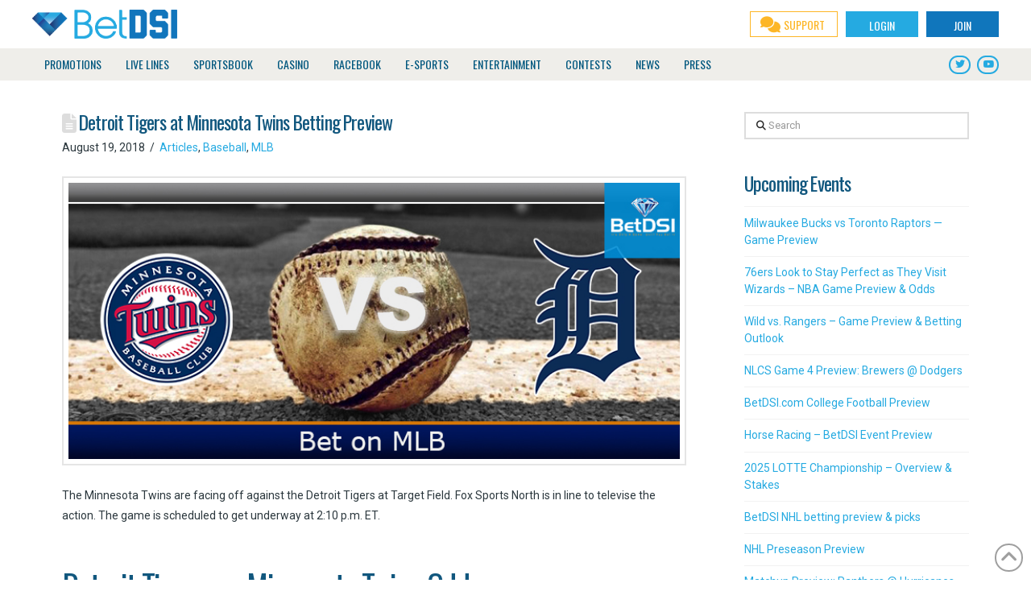

--- FILE ---
content_type: text/html; charset=UTF-8
request_url: https://www.betdsi.com/articles/detroit-tigers-at-minnesota-twins-betting-preview/
body_size: 30226
content:
<!DOCTYPE html>
<html class="no-js" lang="en-US">
<head>
<meta charset="UTF-8">
<meta name="viewport" content="width=device-width, initial-scale=1.0">
<link rel="pingback" href="https://www.betdsi.com/xmlrpc.php">
<meta name='robots' content='index, follow, max-image-preview:large, max-snippet:-1, max-video-preview:-1' />
	<style>img:is([sizes="auto" i], [sizes^="auto," i]) { contain-intrinsic-size: 3000px 1500px }</style>
	
	<!-- This site is optimized with the Yoast SEO plugin v26.2 - https://yoast.com/wordpress/plugins/seo/ -->
	<title>Detroit Tigers at Minnesota Twins Betting Preview | BetDSI</title>
	<link rel="canonical" href="https://www.betdsi.com/articles/detroit-tigers-at-minnesota-twins-betting-preview/" />
	<meta property="og:locale" content="en_US" />
	<meta property="og:type" content="article" />
	<meta property="og:title" content="Detroit Tigers at Minnesota Twins Betting Preview | BetDSI" />
	<meta property="og:description" content="The Minnesota Twins are facing off against the Detroit Tigers at Target Field. Fox Sports North is in line to televise the action. The game is scheduled to get underway at 2:10 p.m. ET. Detroit Tigers vs. Minnesota Twins Odds The Tigers are 51-73 SU and are 63-60 against the spread (ATS). They&#8217;ve lost 7.0 units for moneyline gamblers and ... Read More" />
	<meta property="og:url" content="https://www.betdsi.com/articles/detroit-tigers-at-minnesota-twins-betting-preview/" />
	<meta property="og:site_name" content="BetDSI" />
	<meta property="article:publisher" content="https://www.facebook.com/BetDSI/" />
	<meta property="article:published_time" content="2018-08-19T14:11:18+00:00" />
	<meta property="og:image" content="https://www.betdsi.com/wp-content/uploads/2018/08/twins-vs-tigers-3.jpg" />
	<meta property="og:image:width" content="730" />
	<meta property="og:image:height" content="330" />
	<meta property="og:image:type" content="image/jpeg" />
	<meta name="author" content="betdsi" />
	<meta name="twitter:card" content="summary_large_image" />
	<meta name="twitter:creator" content="@BetDSI" />
	<meta name="twitter:site" content="@BetDSI" />
	<meta name="twitter:label1" content="Written by" />
	<meta name="twitter:data1" content="betdsi" />
	<meta name="twitter:label2" content="Est. reading time" />
	<meta name="twitter:data2" content="2 minutes" />
	<script type="application/ld+json" class="yoast-schema-graph">{"@context":"https://schema.org","@graph":[{"@type":"Article","@id":"https://www.betdsi.com/articles/detroit-tigers-at-minnesota-twins-betting-preview/#article","isPartOf":{"@id":"https://www.betdsi.com/articles/detroit-tigers-at-minnesota-twins-betting-preview/"},"author":{"name":"betdsi","@id":"https://www.betdsi.com/#/schema/person/c44582807cb4a62808e001e872b76a3f"},"headline":"Detroit Tigers at Minnesota Twins Betting Preview","datePublished":"2018-08-19T14:11:18+00:00","mainEntityOfPage":{"@id":"https://www.betdsi.com/articles/detroit-tigers-at-minnesota-twins-betting-preview/"},"wordCount":473,"publisher":{"@id":"https://www.betdsi.com/#organization"},"image":{"@id":"https://www.betdsi.com/articles/detroit-tigers-at-minnesota-twins-betting-preview/#primaryimage"},"thumbnailUrl":"https://www.betdsi.com/wp-content/uploads/2018/08/twins-vs-tigers-3.jpg","articleSection":["Articles","Baseball","MLB"],"inLanguage":"en-US"},{"@type":"WebPage","@id":"https://www.betdsi.com/articles/detroit-tigers-at-minnesota-twins-betting-preview/","url":"https://www.betdsi.com/articles/detroit-tigers-at-minnesota-twins-betting-preview/","name":"Detroit Tigers at Minnesota Twins Betting Preview | BetDSI","isPartOf":{"@id":"https://www.betdsi.com/#website"},"primaryImageOfPage":{"@id":"https://www.betdsi.com/articles/detroit-tigers-at-minnesota-twins-betting-preview/#primaryimage"},"image":{"@id":"https://www.betdsi.com/articles/detroit-tigers-at-minnesota-twins-betting-preview/#primaryimage"},"thumbnailUrl":"https://www.betdsi.com/wp-content/uploads/2018/08/twins-vs-tigers-3.jpg","datePublished":"2018-08-19T14:11:18+00:00","breadcrumb":{"@id":"https://www.betdsi.com/articles/detroit-tigers-at-minnesota-twins-betting-preview/#breadcrumb"},"inLanguage":"en-US","potentialAction":[{"@type":"ReadAction","target":["https://www.betdsi.com/articles/detroit-tigers-at-minnesota-twins-betting-preview/"]}]},{"@type":"ImageObject","inLanguage":"en-US","@id":"https://www.betdsi.com/articles/detroit-tigers-at-minnesota-twins-betting-preview/#primaryimage","url":"https://www.betdsi.com/wp-content/uploads/2018/08/twins-vs-tigers-3.jpg","contentUrl":"https://www.betdsi.com/wp-content/uploads/2018/08/twins-vs-tigers-3.jpg","width":730,"height":330},{"@type":"BreadcrumbList","@id":"https://www.betdsi.com/articles/detroit-tigers-at-minnesota-twins-betting-preview/#breadcrumb","itemListElement":[{"@type":"ListItem","position":1,"name":"Home","item":"https://www.betdsi.com/"},{"@type":"ListItem","position":2,"name":"BetDSI News | Gambling Newsletter","item":"https://www.betdsi.com/news/"},{"@type":"ListItem","position":3,"name":"Detroit Tigers at Minnesota Twins Betting Preview"}]},{"@type":"WebSite","@id":"https://www.betdsi.com/#website","url":"https://www.betdsi.com/","name":"BetDSI","description":"Sportsbook and Sports Betting Odds | Sportsbook","publisher":{"@id":"https://www.betdsi.com/#organization"},"potentialAction":[{"@type":"SearchAction","target":{"@type":"EntryPoint","urlTemplate":"https://www.betdsi.com/?s={search_term_string}"},"query-input":{"@type":"PropertyValueSpecification","valueRequired":true,"valueName":"search_term_string"}}],"inLanguage":"en-US"},{"@type":"Organization","@id":"https://www.betdsi.com/#organization","name":"BetDSI","url":"https://www.betdsi.com/","logo":{"@type":"ImageObject","inLanguage":"en-US","@id":"https://www.betdsi.com/#/schema/logo/image/","url":"https://www.betdsi.com/wp-content/uploads/2017/12/logo@2x.png","contentUrl":"https://www.betdsi.com/wp-content/uploads/2017/12/logo@2x.png","width":450,"height":90,"caption":"BetDSI"},"image":{"@id":"https://www.betdsi.com/#/schema/logo/image/"},"sameAs":["https://www.facebook.com/BetDSI/","https://x.com/BetDSI","https://www.youtube.com/user/BetDSI"]},{"@type":"Person","@id":"https://www.betdsi.com/#/schema/person/c44582807cb4a62808e001e872b76a3f","name":"betdsi","image":{"@type":"ImageObject","inLanguage":"en-US","@id":"https://www.betdsi.com/#/schema/person/image/","url":"https://secure.gravatar.com/avatar/58ce0e082ea69343c5bcdfa6d3b0094acf4f77dd2a5ec0251114f63dcdb1e389?s=96&d=mm&r=g","contentUrl":"https://secure.gravatar.com/avatar/58ce0e082ea69343c5bcdfa6d3b0094acf4f77dd2a5ec0251114f63dcdb1e389?s=96&d=mm&r=g","caption":"betdsi"}}]}</script>
	<!-- / Yoast SEO plugin. -->


<link rel='dns-prefetch' href='//fonts.googleapis.com' />
<link rel="alternate" type="application/rss+xml" title="BetDSI &raquo; Feed" href="https://www.betdsi.com/feed/" />
		<!-- This site uses the Google Analytics by MonsterInsights plugin v9.11.1 - Using Analytics tracking - https://www.monsterinsights.com/ -->
							<script src="//www.googletagmanager.com/gtag/js?id=G-T5LQ2XJBM3"  data-cfasync="false" data-wpfc-render="false" type="text/javascript" async></script>
			<script data-cfasync="false" data-wpfc-render="false" type="text/javascript">
				var mi_version = '9.11.1';
				var mi_track_user = true;
				var mi_no_track_reason = '';
								var MonsterInsightsDefaultLocations = {"page_location":"https:\/\/www.betdsi.com\/articles\/detroit-tigers-at-minnesota-twins-betting-preview\/"};
								if ( typeof MonsterInsightsPrivacyGuardFilter === 'function' ) {
					var MonsterInsightsLocations = (typeof MonsterInsightsExcludeQuery === 'object') ? MonsterInsightsPrivacyGuardFilter( MonsterInsightsExcludeQuery ) : MonsterInsightsPrivacyGuardFilter( MonsterInsightsDefaultLocations );
				} else {
					var MonsterInsightsLocations = (typeof MonsterInsightsExcludeQuery === 'object') ? MonsterInsightsExcludeQuery : MonsterInsightsDefaultLocations;
				}

								var disableStrs = [
										'ga-disable-G-T5LQ2XJBM3',
									];

				/* Function to detect opted out users */
				function __gtagTrackerIsOptedOut() {
					for (var index = 0; index < disableStrs.length; index++) {
						if (document.cookie.indexOf(disableStrs[index] + '=true') > -1) {
							return true;
						}
					}

					return false;
				}

				/* Disable tracking if the opt-out cookie exists. */
				if (__gtagTrackerIsOptedOut()) {
					for (var index = 0; index < disableStrs.length; index++) {
						window[disableStrs[index]] = true;
					}
				}

				/* Opt-out function */
				function __gtagTrackerOptout() {
					for (var index = 0; index < disableStrs.length; index++) {
						document.cookie = disableStrs[index] + '=true; expires=Thu, 31 Dec 2099 23:59:59 UTC; path=/';
						window[disableStrs[index]] = true;
					}
				}

				if ('undefined' === typeof gaOptout) {
					function gaOptout() {
						__gtagTrackerOptout();
					}
				}
								window.dataLayer = window.dataLayer || [];

				window.MonsterInsightsDualTracker = {
					helpers: {},
					trackers: {},
				};
				if (mi_track_user) {
					function __gtagDataLayer() {
						dataLayer.push(arguments);
					}

					function __gtagTracker(type, name, parameters) {
						if (!parameters) {
							parameters = {};
						}

						if (parameters.send_to) {
							__gtagDataLayer.apply(null, arguments);
							return;
						}

						if (type === 'event') {
														parameters.send_to = monsterinsights_frontend.v4_id;
							var hookName = name;
							if (typeof parameters['event_category'] !== 'undefined') {
								hookName = parameters['event_category'] + ':' + name;
							}

							if (typeof MonsterInsightsDualTracker.trackers[hookName] !== 'undefined') {
								MonsterInsightsDualTracker.trackers[hookName](parameters);
							} else {
								__gtagDataLayer('event', name, parameters);
							}
							
						} else {
							__gtagDataLayer.apply(null, arguments);
						}
					}

					__gtagTracker('js', new Date());
					__gtagTracker('set', {
						'developer_id.dZGIzZG': true,
											});
					if ( MonsterInsightsLocations.page_location ) {
						__gtagTracker('set', MonsterInsightsLocations);
					}
										__gtagTracker('config', 'G-T5LQ2XJBM3', {"forceSSL":"true","link_attribution":"true"} );
										window.gtag = __gtagTracker;										(function () {
						/* https://developers.google.com/analytics/devguides/collection/analyticsjs/ */
						/* ga and __gaTracker compatibility shim. */
						var noopfn = function () {
							return null;
						};
						var newtracker = function () {
							return new Tracker();
						};
						var Tracker = function () {
							return null;
						};
						var p = Tracker.prototype;
						p.get = noopfn;
						p.set = noopfn;
						p.send = function () {
							var args = Array.prototype.slice.call(arguments);
							args.unshift('send');
							__gaTracker.apply(null, args);
						};
						var __gaTracker = function () {
							var len = arguments.length;
							if (len === 0) {
								return;
							}
							var f = arguments[len - 1];
							if (typeof f !== 'object' || f === null || typeof f.hitCallback !== 'function') {
								if ('send' === arguments[0]) {
									var hitConverted, hitObject = false, action;
									if ('event' === arguments[1]) {
										if ('undefined' !== typeof arguments[3]) {
											hitObject = {
												'eventAction': arguments[3],
												'eventCategory': arguments[2],
												'eventLabel': arguments[4],
												'value': arguments[5] ? arguments[5] : 1,
											}
										}
									}
									if ('pageview' === arguments[1]) {
										if ('undefined' !== typeof arguments[2]) {
											hitObject = {
												'eventAction': 'page_view',
												'page_path': arguments[2],
											}
										}
									}
									if (typeof arguments[2] === 'object') {
										hitObject = arguments[2];
									}
									if (typeof arguments[5] === 'object') {
										Object.assign(hitObject, arguments[5]);
									}
									if ('undefined' !== typeof arguments[1].hitType) {
										hitObject = arguments[1];
										if ('pageview' === hitObject.hitType) {
											hitObject.eventAction = 'page_view';
										}
									}
									if (hitObject) {
										action = 'timing' === arguments[1].hitType ? 'timing_complete' : hitObject.eventAction;
										hitConverted = mapArgs(hitObject);
										__gtagTracker('event', action, hitConverted);
									}
								}
								return;
							}

							function mapArgs(args) {
								var arg, hit = {};
								var gaMap = {
									'eventCategory': 'event_category',
									'eventAction': 'event_action',
									'eventLabel': 'event_label',
									'eventValue': 'event_value',
									'nonInteraction': 'non_interaction',
									'timingCategory': 'event_category',
									'timingVar': 'name',
									'timingValue': 'value',
									'timingLabel': 'event_label',
									'page': 'page_path',
									'location': 'page_location',
									'title': 'page_title',
									'referrer' : 'page_referrer',
								};
								for (arg in args) {
																		if (!(!args.hasOwnProperty(arg) || !gaMap.hasOwnProperty(arg))) {
										hit[gaMap[arg]] = args[arg];
									} else {
										hit[arg] = args[arg];
									}
								}
								return hit;
							}

							try {
								f.hitCallback();
							} catch (ex) {
							}
						};
						__gaTracker.create = newtracker;
						__gaTracker.getByName = newtracker;
						__gaTracker.getAll = function () {
							return [];
						};
						__gaTracker.remove = noopfn;
						__gaTracker.loaded = true;
						window['__gaTracker'] = __gaTracker;
					})();
									} else {
										console.log("");
					(function () {
						function __gtagTracker() {
							return null;
						}

						window['__gtagTracker'] = __gtagTracker;
						window['gtag'] = __gtagTracker;
					})();
									}
			</script>
							<!-- / Google Analytics by MonsterInsights -->
		<script type="text/javascript">
/* <![CDATA[ */
window._wpemojiSettings = {"baseUrl":"https:\/\/s.w.org\/images\/core\/emoji\/16.0.1\/72x72\/","ext":".png","svgUrl":"https:\/\/s.w.org\/images\/core\/emoji\/16.0.1\/svg\/","svgExt":".svg","source":{"concatemoji":"https:\/\/www.betdsi.com\/wp-includes\/js\/wp-emoji-release.min.js?ver=6.8.3"}};
/*! This file is auto-generated */
!function(s,n){var o,i,e;function c(e){try{var t={supportTests:e,timestamp:(new Date).valueOf()};sessionStorage.setItem(o,JSON.stringify(t))}catch(e){}}function p(e,t,n){e.clearRect(0,0,e.canvas.width,e.canvas.height),e.fillText(t,0,0);var t=new Uint32Array(e.getImageData(0,0,e.canvas.width,e.canvas.height).data),a=(e.clearRect(0,0,e.canvas.width,e.canvas.height),e.fillText(n,0,0),new Uint32Array(e.getImageData(0,0,e.canvas.width,e.canvas.height).data));return t.every(function(e,t){return e===a[t]})}function u(e,t){e.clearRect(0,0,e.canvas.width,e.canvas.height),e.fillText(t,0,0);for(var n=e.getImageData(16,16,1,1),a=0;a<n.data.length;a++)if(0!==n.data[a])return!1;return!0}function f(e,t,n,a){switch(t){case"flag":return n(e,"\ud83c\udff3\ufe0f\u200d\u26a7\ufe0f","\ud83c\udff3\ufe0f\u200b\u26a7\ufe0f")?!1:!n(e,"\ud83c\udde8\ud83c\uddf6","\ud83c\udde8\u200b\ud83c\uddf6")&&!n(e,"\ud83c\udff4\udb40\udc67\udb40\udc62\udb40\udc65\udb40\udc6e\udb40\udc67\udb40\udc7f","\ud83c\udff4\u200b\udb40\udc67\u200b\udb40\udc62\u200b\udb40\udc65\u200b\udb40\udc6e\u200b\udb40\udc67\u200b\udb40\udc7f");case"emoji":return!a(e,"\ud83e\udedf")}return!1}function g(e,t,n,a){var r="undefined"!=typeof WorkerGlobalScope&&self instanceof WorkerGlobalScope?new OffscreenCanvas(300,150):s.createElement("canvas"),o=r.getContext("2d",{willReadFrequently:!0}),i=(o.textBaseline="top",o.font="600 32px Arial",{});return e.forEach(function(e){i[e]=t(o,e,n,a)}),i}function t(e){var t=s.createElement("script");t.src=e,t.defer=!0,s.head.appendChild(t)}"undefined"!=typeof Promise&&(o="wpEmojiSettingsSupports",i=["flag","emoji"],n.supports={everything:!0,everythingExceptFlag:!0},e=new Promise(function(e){s.addEventListener("DOMContentLoaded",e,{once:!0})}),new Promise(function(t){var n=function(){try{var e=JSON.parse(sessionStorage.getItem(o));if("object"==typeof e&&"number"==typeof e.timestamp&&(new Date).valueOf()<e.timestamp+604800&&"object"==typeof e.supportTests)return e.supportTests}catch(e){}return null}();if(!n){if("undefined"!=typeof Worker&&"undefined"!=typeof OffscreenCanvas&&"undefined"!=typeof URL&&URL.createObjectURL&&"undefined"!=typeof Blob)try{var e="postMessage("+g.toString()+"("+[JSON.stringify(i),f.toString(),p.toString(),u.toString()].join(",")+"));",a=new Blob([e],{type:"text/javascript"}),r=new Worker(URL.createObjectURL(a),{name:"wpTestEmojiSupports"});return void(r.onmessage=function(e){c(n=e.data),r.terminate(),t(n)})}catch(e){}c(n=g(i,f,p,u))}t(n)}).then(function(e){for(var t in e)n.supports[t]=e[t],n.supports.everything=n.supports.everything&&n.supports[t],"flag"!==t&&(n.supports.everythingExceptFlag=n.supports.everythingExceptFlag&&n.supports[t]);n.supports.everythingExceptFlag=n.supports.everythingExceptFlag&&!n.supports.flag,n.DOMReady=!1,n.readyCallback=function(){n.DOMReady=!0}}).then(function(){return e}).then(function(){var e;n.supports.everything||(n.readyCallback(),(e=n.source||{}).concatemoji?t(e.concatemoji):e.wpemoji&&e.twemoji&&(t(e.twemoji),t(e.wpemoji)))}))}((window,document),window._wpemojiSettings);
/* ]]> */
</script>
<style id='wp-emoji-styles-inline-css' type='text/css'>

	img.wp-smiley, img.emoji {
		display: inline !important;
		border: none !important;
		box-shadow: none !important;
		height: 1em !important;
		width: 1em !important;
		margin: 0 0.07em !important;
		vertical-align: -0.1em !important;
		background: none !important;
		padding: 0 !important;
	}
</style>
<link rel='stylesheet' id='wp-block-library-css' href='https://www.betdsi.com/wp-includes/css/dist/block-library/style.min.css?ver=6.8.3' type='text/css' media='all' />
<style id='wp-block-library-theme-inline-css' type='text/css'>
.wp-block-audio :where(figcaption){color:#555;font-size:13px;text-align:center}.is-dark-theme .wp-block-audio :where(figcaption){color:#ffffffa6}.wp-block-audio{margin:0 0 1em}.wp-block-code{border:1px solid #ccc;border-radius:4px;font-family:Menlo,Consolas,monaco,monospace;padding:.8em 1em}.wp-block-embed :where(figcaption){color:#555;font-size:13px;text-align:center}.is-dark-theme .wp-block-embed :where(figcaption){color:#ffffffa6}.wp-block-embed{margin:0 0 1em}.blocks-gallery-caption{color:#555;font-size:13px;text-align:center}.is-dark-theme .blocks-gallery-caption{color:#ffffffa6}:root :where(.wp-block-image figcaption){color:#555;font-size:13px;text-align:center}.is-dark-theme :root :where(.wp-block-image figcaption){color:#ffffffa6}.wp-block-image{margin:0 0 1em}.wp-block-pullquote{border-bottom:4px solid;border-top:4px solid;color:currentColor;margin-bottom:1.75em}.wp-block-pullquote cite,.wp-block-pullquote footer,.wp-block-pullquote__citation{color:currentColor;font-size:.8125em;font-style:normal;text-transform:uppercase}.wp-block-quote{border-left:.25em solid;margin:0 0 1.75em;padding-left:1em}.wp-block-quote cite,.wp-block-quote footer{color:currentColor;font-size:.8125em;font-style:normal;position:relative}.wp-block-quote:where(.has-text-align-right){border-left:none;border-right:.25em solid;padding-left:0;padding-right:1em}.wp-block-quote:where(.has-text-align-center){border:none;padding-left:0}.wp-block-quote.is-large,.wp-block-quote.is-style-large,.wp-block-quote:where(.is-style-plain){border:none}.wp-block-search .wp-block-search__label{font-weight:700}.wp-block-search__button{border:1px solid #ccc;padding:.375em .625em}:where(.wp-block-group.has-background){padding:1.25em 2.375em}.wp-block-separator.has-css-opacity{opacity:.4}.wp-block-separator{border:none;border-bottom:2px solid;margin-left:auto;margin-right:auto}.wp-block-separator.has-alpha-channel-opacity{opacity:1}.wp-block-separator:not(.is-style-wide):not(.is-style-dots){width:100px}.wp-block-separator.has-background:not(.is-style-dots){border-bottom:none;height:1px}.wp-block-separator.has-background:not(.is-style-wide):not(.is-style-dots){height:2px}.wp-block-table{margin:0 0 1em}.wp-block-table td,.wp-block-table th{word-break:normal}.wp-block-table :where(figcaption){color:#555;font-size:13px;text-align:center}.is-dark-theme .wp-block-table :where(figcaption){color:#ffffffa6}.wp-block-video :where(figcaption){color:#555;font-size:13px;text-align:center}.is-dark-theme .wp-block-video :where(figcaption){color:#ffffffa6}.wp-block-video{margin:0 0 1em}:root :where(.wp-block-template-part.has-background){margin-bottom:0;margin-top:0;padding:1.25em 2.375em}
</style>
<style id='classic-theme-styles-inline-css' type='text/css'>
/*! This file is auto-generated */
.wp-block-button__link{color:#fff;background-color:#32373c;border-radius:9999px;box-shadow:none;text-decoration:none;padding:calc(.667em + 2px) calc(1.333em + 2px);font-size:1.125em}.wp-block-file__button{background:#32373c;color:#fff;text-decoration:none}
</style>
<link rel='stylesheet' id='wp-components-css' href='https://www.betdsi.com/wp-includes/css/dist/components/style.min.css?ver=6.8.3' type='text/css' media='all' />
<link rel='stylesheet' id='wp-preferences-css' href='https://www.betdsi.com/wp-includes/css/dist/preferences/style.min.css?ver=6.8.3' type='text/css' media='all' />
<link rel='stylesheet' id='wp-block-editor-css' href='https://www.betdsi.com/wp-includes/css/dist/block-editor/style.min.css?ver=6.8.3' type='text/css' media='all' />
<link rel='stylesheet' id='popup-maker-block-library-style-css' href='https://www.betdsi.com/wp-content/plugins/popup-maker/dist/packages/block-library-style.css?ver=dbea705cfafe089d65f1' type='text/css' media='all' />
<style id='global-styles-inline-css' type='text/css'>
:root{--wp--preset--aspect-ratio--square: 1;--wp--preset--aspect-ratio--4-3: 4/3;--wp--preset--aspect-ratio--3-4: 3/4;--wp--preset--aspect-ratio--3-2: 3/2;--wp--preset--aspect-ratio--2-3: 2/3;--wp--preset--aspect-ratio--16-9: 16/9;--wp--preset--aspect-ratio--9-16: 9/16;--wp--preset--color--black: #000000;--wp--preset--color--cyan-bluish-gray: #abb8c3;--wp--preset--color--white: #ffffff;--wp--preset--color--pale-pink: #f78da7;--wp--preset--color--vivid-red: #cf2e2e;--wp--preset--color--luminous-vivid-orange: #ff6900;--wp--preset--color--luminous-vivid-amber: #fcb900;--wp--preset--color--light-green-cyan: #7bdcb5;--wp--preset--color--vivid-green-cyan: #00d084;--wp--preset--color--pale-cyan-blue: #8ed1fc;--wp--preset--color--vivid-cyan-blue: #0693e3;--wp--preset--color--vivid-purple: #9b51e0;--wp--preset--gradient--vivid-cyan-blue-to-vivid-purple: linear-gradient(135deg,rgba(6,147,227,1) 0%,rgb(155,81,224) 100%);--wp--preset--gradient--light-green-cyan-to-vivid-green-cyan: linear-gradient(135deg,rgb(122,220,180) 0%,rgb(0,208,130) 100%);--wp--preset--gradient--luminous-vivid-amber-to-luminous-vivid-orange: linear-gradient(135deg,rgba(252,185,0,1) 0%,rgba(255,105,0,1) 100%);--wp--preset--gradient--luminous-vivid-orange-to-vivid-red: linear-gradient(135deg,rgba(255,105,0,1) 0%,rgb(207,46,46) 100%);--wp--preset--gradient--very-light-gray-to-cyan-bluish-gray: linear-gradient(135deg,rgb(238,238,238) 0%,rgb(169,184,195) 100%);--wp--preset--gradient--cool-to-warm-spectrum: linear-gradient(135deg,rgb(74,234,220) 0%,rgb(151,120,209) 20%,rgb(207,42,186) 40%,rgb(238,44,130) 60%,rgb(251,105,98) 80%,rgb(254,248,76) 100%);--wp--preset--gradient--blush-light-purple: linear-gradient(135deg,rgb(255,206,236) 0%,rgb(152,150,240) 100%);--wp--preset--gradient--blush-bordeaux: linear-gradient(135deg,rgb(254,205,165) 0%,rgb(254,45,45) 50%,rgb(107,0,62) 100%);--wp--preset--gradient--luminous-dusk: linear-gradient(135deg,rgb(255,203,112) 0%,rgb(199,81,192) 50%,rgb(65,88,208) 100%);--wp--preset--gradient--pale-ocean: linear-gradient(135deg,rgb(255,245,203) 0%,rgb(182,227,212) 50%,rgb(51,167,181) 100%);--wp--preset--gradient--electric-grass: linear-gradient(135deg,rgb(202,248,128) 0%,rgb(113,206,126) 100%);--wp--preset--gradient--midnight: linear-gradient(135deg,rgb(2,3,129) 0%,rgb(40,116,252) 100%);--wp--preset--font-size--small: 13px;--wp--preset--font-size--medium: 20px;--wp--preset--font-size--large: 36px;--wp--preset--font-size--x-large: 42px;--wp--preset--spacing--20: 0.44rem;--wp--preset--spacing--30: 0.67rem;--wp--preset--spacing--40: 1rem;--wp--preset--spacing--50: 1.5rem;--wp--preset--spacing--60: 2.25rem;--wp--preset--spacing--70: 3.38rem;--wp--preset--spacing--80: 5.06rem;--wp--preset--shadow--natural: 6px 6px 9px rgba(0, 0, 0, 0.2);--wp--preset--shadow--deep: 12px 12px 50px rgba(0, 0, 0, 0.4);--wp--preset--shadow--sharp: 6px 6px 0px rgba(0, 0, 0, 0.2);--wp--preset--shadow--outlined: 6px 6px 0px -3px rgba(255, 255, 255, 1), 6px 6px rgba(0, 0, 0, 1);--wp--preset--shadow--crisp: 6px 6px 0px rgba(0, 0, 0, 1);}:where(.is-layout-flex){gap: 0.5em;}:where(.is-layout-grid){gap: 0.5em;}body .is-layout-flex{display: flex;}.is-layout-flex{flex-wrap: wrap;align-items: center;}.is-layout-flex > :is(*, div){margin: 0;}body .is-layout-grid{display: grid;}.is-layout-grid > :is(*, div){margin: 0;}:where(.wp-block-columns.is-layout-flex){gap: 2em;}:where(.wp-block-columns.is-layout-grid){gap: 2em;}:where(.wp-block-post-template.is-layout-flex){gap: 1.25em;}:where(.wp-block-post-template.is-layout-grid){gap: 1.25em;}.has-black-color{color: var(--wp--preset--color--black) !important;}.has-cyan-bluish-gray-color{color: var(--wp--preset--color--cyan-bluish-gray) !important;}.has-white-color{color: var(--wp--preset--color--white) !important;}.has-pale-pink-color{color: var(--wp--preset--color--pale-pink) !important;}.has-vivid-red-color{color: var(--wp--preset--color--vivid-red) !important;}.has-luminous-vivid-orange-color{color: var(--wp--preset--color--luminous-vivid-orange) !important;}.has-luminous-vivid-amber-color{color: var(--wp--preset--color--luminous-vivid-amber) !important;}.has-light-green-cyan-color{color: var(--wp--preset--color--light-green-cyan) !important;}.has-vivid-green-cyan-color{color: var(--wp--preset--color--vivid-green-cyan) !important;}.has-pale-cyan-blue-color{color: var(--wp--preset--color--pale-cyan-blue) !important;}.has-vivid-cyan-blue-color{color: var(--wp--preset--color--vivid-cyan-blue) !important;}.has-vivid-purple-color{color: var(--wp--preset--color--vivid-purple) !important;}.has-black-background-color{background-color: var(--wp--preset--color--black) !important;}.has-cyan-bluish-gray-background-color{background-color: var(--wp--preset--color--cyan-bluish-gray) !important;}.has-white-background-color{background-color: var(--wp--preset--color--white) !important;}.has-pale-pink-background-color{background-color: var(--wp--preset--color--pale-pink) !important;}.has-vivid-red-background-color{background-color: var(--wp--preset--color--vivid-red) !important;}.has-luminous-vivid-orange-background-color{background-color: var(--wp--preset--color--luminous-vivid-orange) !important;}.has-luminous-vivid-amber-background-color{background-color: var(--wp--preset--color--luminous-vivid-amber) !important;}.has-light-green-cyan-background-color{background-color: var(--wp--preset--color--light-green-cyan) !important;}.has-vivid-green-cyan-background-color{background-color: var(--wp--preset--color--vivid-green-cyan) !important;}.has-pale-cyan-blue-background-color{background-color: var(--wp--preset--color--pale-cyan-blue) !important;}.has-vivid-cyan-blue-background-color{background-color: var(--wp--preset--color--vivid-cyan-blue) !important;}.has-vivid-purple-background-color{background-color: var(--wp--preset--color--vivid-purple) !important;}.has-black-border-color{border-color: var(--wp--preset--color--black) !important;}.has-cyan-bluish-gray-border-color{border-color: var(--wp--preset--color--cyan-bluish-gray) !important;}.has-white-border-color{border-color: var(--wp--preset--color--white) !important;}.has-pale-pink-border-color{border-color: var(--wp--preset--color--pale-pink) !important;}.has-vivid-red-border-color{border-color: var(--wp--preset--color--vivid-red) !important;}.has-luminous-vivid-orange-border-color{border-color: var(--wp--preset--color--luminous-vivid-orange) !important;}.has-luminous-vivid-amber-border-color{border-color: var(--wp--preset--color--luminous-vivid-amber) !important;}.has-light-green-cyan-border-color{border-color: var(--wp--preset--color--light-green-cyan) !important;}.has-vivid-green-cyan-border-color{border-color: var(--wp--preset--color--vivid-green-cyan) !important;}.has-pale-cyan-blue-border-color{border-color: var(--wp--preset--color--pale-cyan-blue) !important;}.has-vivid-cyan-blue-border-color{border-color: var(--wp--preset--color--vivid-cyan-blue) !important;}.has-vivid-purple-border-color{border-color: var(--wp--preset--color--vivid-purple) !important;}.has-vivid-cyan-blue-to-vivid-purple-gradient-background{background: var(--wp--preset--gradient--vivid-cyan-blue-to-vivid-purple) !important;}.has-light-green-cyan-to-vivid-green-cyan-gradient-background{background: var(--wp--preset--gradient--light-green-cyan-to-vivid-green-cyan) !important;}.has-luminous-vivid-amber-to-luminous-vivid-orange-gradient-background{background: var(--wp--preset--gradient--luminous-vivid-amber-to-luminous-vivid-orange) !important;}.has-luminous-vivid-orange-to-vivid-red-gradient-background{background: var(--wp--preset--gradient--luminous-vivid-orange-to-vivid-red) !important;}.has-very-light-gray-to-cyan-bluish-gray-gradient-background{background: var(--wp--preset--gradient--very-light-gray-to-cyan-bluish-gray) !important;}.has-cool-to-warm-spectrum-gradient-background{background: var(--wp--preset--gradient--cool-to-warm-spectrum) !important;}.has-blush-light-purple-gradient-background{background: var(--wp--preset--gradient--blush-light-purple) !important;}.has-blush-bordeaux-gradient-background{background: var(--wp--preset--gradient--blush-bordeaux) !important;}.has-luminous-dusk-gradient-background{background: var(--wp--preset--gradient--luminous-dusk) !important;}.has-pale-ocean-gradient-background{background: var(--wp--preset--gradient--pale-ocean) !important;}.has-electric-grass-gradient-background{background: var(--wp--preset--gradient--electric-grass) !important;}.has-midnight-gradient-background{background: var(--wp--preset--gradient--midnight) !important;}.has-small-font-size{font-size: var(--wp--preset--font-size--small) !important;}.has-medium-font-size{font-size: var(--wp--preset--font-size--medium) !important;}.has-large-font-size{font-size: var(--wp--preset--font-size--large) !important;}.has-x-large-font-size{font-size: var(--wp--preset--font-size--x-large) !important;}
:where(.wp-block-post-template.is-layout-flex){gap: 1.25em;}:where(.wp-block-post-template.is-layout-grid){gap: 1.25em;}
:where(.wp-block-columns.is-layout-flex){gap: 2em;}:where(.wp-block-columns.is-layout-grid){gap: 2em;}
:root :where(.wp-block-pullquote){font-size: 1.5em;line-height: 1.6;}
</style>
<link rel='stylesheet' id='ubermenu-oswald-css' href='//fonts.googleapis.com/css?family=Oswald%3A%2C300%2C400%2C700&#038;ver=6.8.3' type='text/css' media='all' />
<link rel='stylesheet' id='x-stack-css' href='https://www.betdsi.com/wp-content/themes/pro/framework/dist/css/site/stacks/renew.css?ver=6.6.7' type='text/css' media='all' />
<link rel='stylesheet' id='x-child-css' href='https://www.betdsi.com/wp-content/themes/pro-child/style.css?ver=6.6.7' type='text/css' media='all' />
<link rel='stylesheet' id='popup-maker-site-css' href='//www.betdsi.com/wp-content/uploads/pum/pum-site-styles.css?generated=1755710619&#038;ver=1.21.5' type='text/css' media='all' />
<link rel='stylesheet' id='ubermenu-css' href='https://www.betdsi.com/wp-content/plugins/ubermenu/pro/assets/css/ubermenu.min.css?ver=3.8.5' type='text/css' media='all' />
<link rel='stylesheet' id='ubermenu-minimal-css' href='https://www.betdsi.com/wp-content/plugins/ubermenu/assets/css/skins/minimal.css?ver=6.8.3' type='text/css' media='all' />
<link rel='stylesheet' id='ubermenu-font-awesome-all-css' href='https://www.betdsi.com/wp-content/plugins/ubermenu/assets/fontawesome/css/all.min.css?ver=6.8.3' type='text/css' media='all' />
<link rel='stylesheet' id='cp-animate-rotate-css' href='https://www.betdsi.com/wp-content/plugins/convertplug/modules/assets/css/minified-animation/rotate.min.css?ver=3.6.1' type='text/css' media='all' />
<link rel='stylesheet' id='cp-animate-bounce-css' href='https://www.betdsi.com/wp-content/plugins/convertplug/modules/assets/css/minified-animation/bounce.min.css?ver=3.6.1' type='text/css' media='all' />
<link rel='stylesheet' id='convert-plus-module-main-style-css' href='https://www.betdsi.com/wp-content/plugins/convertplug/modules/assets/css/cp-module-main.css?ver=3.6.1' type='text/css' media='all' />
<link rel='stylesheet' id='convert-plus-modal-style-css' href='https://www.betdsi.com/wp-content/plugins/convertplug/modules/modal/assets/css/modal.min.css?ver=3.6.1' type='text/css' media='all' />
<style id='cs-inline-css' type='text/css'>
@media (min-width:1200px){.x-hide-xl{display:none !important;}}@media (min-width:979px) and (max-width:1199px){.x-hide-lg{display:none !important;}}@media (min-width:767px) and (max-width:978px){.x-hide-md{display:none !important;}}@media (min-width:480px) and (max-width:766px){.x-hide-sm{display:none !important;}}@media (max-width:479px){.x-hide-xs{display:none !important;}} a,h1 a:hover,h2 a:hover,h3 a:hover,h4 a:hover,h5 a:hover,h6 a:hover,.x-comment-time:hover,#reply-title small a,.comment-reply-link:hover,.x-comment-author a:hover,.x-recent-posts a:hover .h-recent-posts{color:#25aae1;}a:hover,#reply-title small a:hover{color:#75ccf3;}.entry-title i,.entry-title svg{color:#dddddd;}a.x-img-thumbnail:hover,li.bypostauthor > article.comment{border-color:#25aae1;}.flex-direction-nav a,.flex-control-nav a:hover,.flex-control-nav a.flex-active,.x-dropcap,.x-skill-bar .bar,.x-pricing-column.featured h2,.h-comments-title small,.x-pagination a:hover,.woocommerce-pagination a:hover,.x-entry-share .x-share:hover,.entry-thumb,.widget_tag_cloud .tagcloud a:hover,.widget_product_tag_cloud .tagcloud a:hover,.x-highlight,.x-recent-posts .x-recent-posts-img:after,.x-portfolio-filters{background-color:#25aae1;}.x-portfolio-filters:hover{background-color:#75ccf3;}.x-main{width:calc(72% - 3.20197%);}.x-sidebar{width:calc(100% - 3.20197% - 72%);}.h-landmark{font-weight:400;}.x-comment-author a{color:#2c383e;}.x-comment-author a,.comment-form-author label,.comment-form-email label,.comment-form-url label,.comment-form-rating label,.comment-form-comment label,.widget_calendar #wp-calendar caption,.widget_calendar #wp-calendar th,.x-accordion-heading .x-accordion-toggle,.x-nav-tabs > li > a:hover,.x-nav-tabs > .active > a,.x-nav-tabs > .active > a:hover{color:#11577e;}.widget_calendar #wp-calendar th{border-bottom-color:#11577e;}.x-pagination span.current,.woocommerce-pagination span[aria-current],.x-portfolio-filters-menu,.widget_tag_cloud .tagcloud a,.h-feature-headline span i,.widget_price_filter .ui-slider .ui-slider-handle{background-color:#11577e;}@media (max-width:978.98px){}html{font-size:14px;}@media (min-width:479px){html{font-size:14px;}}@media (min-width:766px){html{font-size:14px;}}@media (min-width:978px){html{font-size:14px;}}@media (min-width:1199px){html{font-size:14px;}}body{font-style:normal;font-weight:400;color:#2c383e;background-color:hsl(0,0%,100%);}.w-b{font-weight:400 !important;}h1,h2,h3,h4,h5,h6,.h1,.h2,.h3,.h4,.h5,.h6,.x-text-headline{font-family:"Oswald",sans-serif;font-style:normal;font-weight:400;}h1,.h1{letter-spacing:-0.035em;}h2,.h2{letter-spacing:-0.035em;}h3,.h3{letter-spacing:-0.035em;}h4,.h4{letter-spacing:-0.035em;}h5,.h5{letter-spacing:-0.035em;}h6,.h6{letter-spacing:-0.035em;}.w-h{font-weight:400 !important;}.x-container.width{width:88%;}.x-container.max{max-width:1200px;}.x-bar-content.x-container.width{flex-basis:88%;}.x-main.full{float:none;clear:both;display:block;width:auto;}@media (max-width:978.98px){.x-main.full,.x-main.left,.x-main.right,.x-sidebar.left,.x-sidebar.right{float:none;display:block;width:auto !important;}}.entry-header,.entry-content{font-size:1rem;}body,input,button,select,textarea{font-family:"Roboto",sans-serif;}h1,h2,h3,h4,h5,h6,.h1,.h2,.h3,.h4,.h5,.h6,h1 a,h2 a,h3 a,h4 a,h5 a,h6 a,.h1 a,.h2 a,.h3 a,.h4 a,.h5 a,.h6 a,blockquote{color:#11577e;}.cfc-h-tx{color:#11577e !important;}.cfc-h-bd{border-color:#11577e !important;}.cfc-h-bg{background-color:#11577e !important;}.cfc-b-tx{color:#2c383e !important;}.cfc-b-bd{border-color:#2c383e !important;}.cfc-b-bg{background-color:#2c383e !important;}.x-btn,.button,[type="submit"]{color:#ffffff;border-color:#1076bc;background-color:#1076bc;text-shadow:0 0.075em 0.075em rgba(0,0,0,0.5);}.x-btn:hover,.button:hover,[type="submit"]:hover{color:#ffffff;border-color:#11577e;background-color:#11577e;text-shadow:0 0.075em 0.075em rgba(0,0,0,0.5);}.x-btn.x-btn-real,.x-btn.x-btn-real:hover{margin-bottom:0.25em;text-shadow:0 0.075em 0.075em rgba(0,0,0,0.65);}.x-btn.x-btn-real{box-shadow:0 0.25em 0 0 #a71000,0 4px 9px rgba(0,0,0,0.75);}.x-btn.x-btn-real:hover{box-shadow:0 0.25em 0 0 #a71000,0 4px 9px rgba(0,0,0,0.75);}.x-btn.x-btn-flat,.x-btn.x-btn-flat:hover{margin-bottom:0;text-shadow:0 0.075em 0.075em rgba(0,0,0,0.65);box-shadow:none;}.x-btn.x-btn-transparent,.x-btn.x-btn-transparent:hover{margin-bottom:0;border-width:3px;text-shadow:none;text-transform:uppercase;background-color:transparent;box-shadow:none;}.bg .mejs-container,.x-video .mejs-container{position:unset !important;} @font-face{font-family:'FontAwesomePro';font-style:normal;font-weight:900;font-display:block;src:url('https://www.betdsi.com/wp-content/themes/pro/cornerstone/assets/fonts/fa-solid-900.woff2?ver=6.7.2') format('woff2'),url('https://www.betdsi.com/wp-content/themes/pro/cornerstone/assets/fonts/fa-solid-900.ttf?ver=6.7.2') format('truetype');}[data-x-fa-pro-icon]{font-family:"FontAwesomePro" !important;}[data-x-fa-pro-icon]:before{content:attr(data-x-fa-pro-icon);}[data-x-icon],[data-x-icon-o],[data-x-icon-l],[data-x-icon-s],[data-x-icon-b],[data-x-icon-sr],[data-x-icon-ss],[data-x-icon-sl],[data-x-fa-pro-icon],[class*="cs-fa-"]{display:inline-flex;font-style:normal;font-weight:400;text-decoration:inherit;text-rendering:auto;-webkit-font-smoothing:antialiased;-moz-osx-font-smoothing:grayscale;}[data-x-icon].left,[data-x-icon-o].left,[data-x-icon-l].left,[data-x-icon-s].left,[data-x-icon-b].left,[data-x-icon-sr].left,[data-x-icon-ss].left,[data-x-icon-sl].left,[data-x-fa-pro-icon].left,[class*="cs-fa-"].left{margin-right:0.5em;}[data-x-icon].right,[data-x-icon-o].right,[data-x-icon-l].right,[data-x-icon-s].right,[data-x-icon-b].right,[data-x-icon-sr].right,[data-x-icon-ss].right,[data-x-icon-sl].right,[data-x-fa-pro-icon].right,[class*="cs-fa-"].right{margin-left:0.5em;}[data-x-icon]:before,[data-x-icon-o]:before,[data-x-icon-l]:before,[data-x-icon-s]:before,[data-x-icon-b]:before,[data-x-icon-sr]:before,[data-x-icon-ss]:before,[data-x-icon-sl]:before,[data-x-fa-pro-icon]:before,[class*="cs-fa-"]:before{line-height:1;}@font-face{font-family:'FontAwesome';font-style:normal;font-weight:900;font-display:block;src:url('https://www.betdsi.com/wp-content/themes/pro/cornerstone/assets/fonts/fa-solid-900.woff2?ver=6.7.2') format('woff2'),url('https://www.betdsi.com/wp-content/themes/pro/cornerstone/assets/fonts/fa-solid-900.ttf?ver=6.7.2') format('truetype');}[data-x-icon],[data-x-icon-s],[data-x-icon][class*="cs-fa-"]{font-family:"FontAwesome" !important;font-weight:900;}[data-x-icon]:before,[data-x-icon][class*="cs-fa-"]:before{content:attr(data-x-icon);}[data-x-icon-s]:before{content:attr(data-x-icon-s);}@font-face{font-family:'FontAwesomeRegular';font-style:normal;font-weight:400;font-display:block;src:url('https://www.betdsi.com/wp-content/themes/pro/cornerstone/assets/fonts/fa-regular-400.woff2?ver=6.7.2') format('woff2'),url('https://www.betdsi.com/wp-content/themes/pro/cornerstone/assets/fonts/fa-regular-400.ttf?ver=6.7.2') format('truetype');}@font-face{font-family:'FontAwesomePro';font-style:normal;font-weight:400;font-display:block;src:url('https://www.betdsi.com/wp-content/themes/pro/cornerstone/assets/fonts/fa-regular-400.woff2?ver=6.7.2') format('woff2'),url('https://www.betdsi.com/wp-content/themes/pro/cornerstone/assets/fonts/fa-regular-400.ttf?ver=6.7.2') format('truetype');}[data-x-icon-o]{font-family:"FontAwesomeRegular" !important;}[data-x-icon-o]:before{content:attr(data-x-icon-o);}@font-face{font-family:'FontAwesomeLight';font-style:normal;font-weight:300;font-display:block;src:url('https://www.betdsi.com/wp-content/themes/pro/cornerstone/assets/fonts/fa-light-300.woff2?ver=6.7.2') format('woff2'),url('https://www.betdsi.com/wp-content/themes/pro/cornerstone/assets/fonts/fa-light-300.ttf?ver=6.7.2') format('truetype');}@font-face{font-family:'FontAwesomePro';font-style:normal;font-weight:300;font-display:block;src:url('https://www.betdsi.com/wp-content/themes/pro/cornerstone/assets/fonts/fa-light-300.woff2?ver=6.7.2') format('woff2'),url('https://www.betdsi.com/wp-content/themes/pro/cornerstone/assets/fonts/fa-light-300.ttf?ver=6.7.2') format('truetype');}[data-x-icon-l]{font-family:"FontAwesomeLight" !important;font-weight:300;}[data-x-icon-l]:before{content:attr(data-x-icon-l);}@font-face{font-family:'FontAwesomeBrands';font-style:normal;font-weight:normal;font-display:block;src:url('https://www.betdsi.com/wp-content/themes/pro/cornerstone/assets/fonts/fa-brands-400.woff2?ver=6.7.2') format('woff2'),url('https://www.betdsi.com/wp-content/themes/pro/cornerstone/assets/fonts/fa-brands-400.ttf?ver=6.7.2') format('truetype');}[data-x-icon-b]{font-family:"FontAwesomeBrands" !important;}[data-x-icon-b]:before{content:attr(data-x-icon-b);}.widget.widget_rss li .rsswidget:before{content:"\f35d";padding-right:0.4em;font-family:"FontAwesome";} .m5zl-0.x-bar{height:60px;background-color:hsl(0,0%,100%);}.m5zl-0 .x-bar-content{height:60px;}.m5zl-0.x-bar-space{height:60px;}.m5zl-1.x-bar{border-top-width:0;border-right-width:0;border-bottom-width:0;border-left-width:0;font-size:16px;z-index:9999;}.m5zl-1 .x-bar-content{display:flex;flex-direction:row;justify-content:space-between;align-items:center;flex-grow:0;flex-shrink:1;flex-basis:100%;max-width:1200px;}.m5zl-1.x-bar-outer-spacers:after,.m5zl-1.x-bar-outer-spacers:before{flex-basis:2em;width:2em!important;height:2em;}.m5zl-1.x-bar-space{font-size:16px;}.m5zl-2.x-bar{height:40px;background-color:#efeeea;}.m5zl-2 .x-bar-content{height:40px;}.m5zl-2.x-bar-space{height:40px;}.m5zl-3.x-bar-container{display:flex;flex-direction:row;align-items:center;border-top-width:0;border-right-width:0;border-bottom-width:0;border-left-width:0;font-size:1em;z-index:1;}.m5zl-4.x-bar-container{justify-content:flex-start;}.m5zl-5.x-bar-container{flex-grow:1;flex-shrink:0;flex-basis:0%;}.m5zl-6.x-bar-container{justify-content:flex-end;flex-grow:0;flex-shrink:1;flex-basis:auto;}.m5zl-7.x-bar-container{flex-wrap:wrap;align-content:center;}.m5zl-8.x-bar-container{justify-content:space-between;}.m5zl-9.x-image{font-size:1em;width:180px;border-top-width:0;border-right-width:0;border-bottom-width:0;border-left-width:0;background-color:transparent;}.m5zl-9.x-image img{width:100%;}.m5zl-a.x-anchor {min-width:90px;}.m5zl-a.x-anchor .x-anchor-content {padding-top:0.575em;padding-bottom:0.575em;}.m5zl-a.x-anchor .x-anchor-text {margin-right:12px;margin-bottom:-2px;}.m5zl-a.x-anchor .x-anchor-text-primary {font-size:14px;text-align:center;}.m5zl-b.x-anchor {max-height:32px;margin-left:0px;border-top-width:1px;border-right-width:1px;border-bottom-width:1px;border-left-width:1px;border-top-color:#fdb626;border-right-color:#fdb626;border-bottom-color:#fdb626;border-left-color:#fdb626;background-color:hsl(0,0%,100%);}.m5zl-b.x-anchor .x-anchor-content {padding-right:0.2em;padding-left:0.71em;}.m5zl-b.x-anchor:hover,.m5zl-b.x-anchor[class*="active"],[data-x-effect-provider*="colors"]:hover .m5zl-b.x-anchor {background-color:#fdb626;}.m5zl-b.x-anchor .x-anchor-text-primary {color:#fdb626;}.m5zl-b.x-anchor:hover .x-anchor-text-primary,.m5zl-b.x-anchor[class*="active"] .x-anchor-text-primary,[data-x-effect-provider*="colors"]:hover .m5zl-b.x-anchor .x-anchor-text-primary {color:white;}.m5zl-b.x-anchor .x-graphic {margin-top:-4px;margin-right:5px;margin-bottom:-5px;margin-left:0px;}.m5zl-b.x-anchor .x-graphic-icon {font-size:1.25em;color:#fdb626;}.m5zl-b.x-anchor:hover .x-graphic-icon,.m5zl-b.x-anchor[class*="active"] .x-graphic-icon,[data-x-effect-provider*="colors"]:hover .m5zl-b.x-anchor .x-graphic-icon {color:hsl(0,0%,100%);}.m5zl-b.x-anchor .x-graphic-image {max-width:40px;}.m5zl-c.x-anchor {margin-top:0em;margin-right:10px;margin-bottom:0em;}.m5zl-d.x-anchor {border-top-style:solid;border-right-style:solid;border-bottom-style:solid;border-left-style:solid;}.m5zl-d.x-anchor .x-graphic-icon {width:1em;}.m5zl-f.x-anchor {font-size:1em;}.m5zl-f.x-anchor .x-anchor-content {display:flex;flex-direction:row;justify-content:center;align-items:center;}.m5zl-g.x-anchor .x-anchor-text {margin-top:0px;}.m5zl-h.x-anchor .x-anchor-text {margin-left:4px;}.m5zl-i.x-anchor .x-anchor-text-primary {font-family:"Oswald",sans-serif;font-style:normal;font-weight:400;line-height:1;}.m5zl-j.x-anchor .x-graphic-icon {border-top-width:0;border-right-width:0;border-bottom-width:0;border-left-width:0;height:1em;line-height:1em;background-color:transparent;}.m5zl-k.x-anchor {margin-left:0em;}.m5zl-l.x-anchor {border-top-width:0;border-right-width:0;border-bottom-width:0;border-left-width:0;}.m5zl-m.x-anchor {background-color:#25aae1;}.m5zl-n.x-anchor .x-anchor-content {padding-right:0.85em;padding-left:0.85em;}.m5zl-n.x-anchor .x-anchor-text {margin-top:2px;}.m5zl-n.x-anchor .x-anchor-text-primary {color:white;}.m5zl-o.x-anchor:hover,.m5zl-o.x-anchor[class*="active"],[data-x-effect-provider*="colors"]:hover .m5zl-o.x-anchor {background-color:#75ccf3;}.m5zl-p.x-anchor .x-anchor-text {margin-left:12px;}.m5zl-r.x-anchor {background-color:#1076bc;}.m5zl-s.x-anchor:hover,.m5zl-s.x-anchor[class*="active"],[data-x-effect-provider*="colors"]:hover .m5zl-s.x-anchor {background-color:#11577e;}.m5zl-t > .is-primary {width:100%;height:100%;border-top-left-radius:1px;border-top-right-radius:1px;border-bottom-right-radius:1px;border-bottom-left-radius:1px;color:hsla(0,0%,100%,0.05);}.m5zl-u > .is-primary {transform-origin:50% 50%;}.m5zl-v.x-anchor {background-color:#11577e;}.m5zl-v.x-anchor .x-anchor-content {padding-top:12px;padding-right:9px;padding-bottom:12px;padding-left:9px;}.m5zl-v.x-anchor:hover,.m5zl-v.x-anchor[class*="active"],[data-x-effect-provider*="colors"]:hover .m5zl-v.x-anchor {background-color:#2c383e;}.m5zl-v.x-anchor .x-graphic {margin-top:4px;margin-right:4px;margin-bottom:4px;margin-left:4px;}.m5zl-v.x-anchor .x-graphic-icon {font-size:1em;width:1.05em;color:#857f77;text-shadow:0px 1px 1px rgba(255,255,255,0.25);}.m5zl-v.x-anchor:hover .x-graphic-icon,.m5zl-v.x-anchor[class*="active"] .x-graphic-icon,[data-x-effect-provider*="colors"]:hover .m5zl-v.x-anchor .x-graphic-icon {color:#8ba753;}.m5zl-v.x-anchor .x-toggle {color:hsl(0,0%,100%);}.m5zl-v.x-anchor:hover .x-toggle,.m5zl-v.x-anchor[class*="active"] .x-toggle,[data-x-effect-provider*="colors"]:hover .m5zl-v.x-anchor .x-toggle {color:#77868b;}.m5zl-v.x-anchor .x-toggle-burger {width:24px;margin-top:8px;margin-right:0;margin-bottom:8px;margin-left:0;font-size:1px;}.m5zl-v.x-anchor .x-toggle-burger-bun-t {transform:translate3d(0,calc(8px * -1),0);}.m5zl-v.x-anchor .x-toggle-burger-bun-b {transform:translate3d(0,8px,0);}.m5zl-v > .is-primary {width:1px;height:1px;color:hsl(0,0%,100%);}.m5zl-w.x-anchor {margin-top:0px;margin-bottom:0px;}.m5zl-x.x-anchor {margin-right:4px;margin-left:4px;box-shadow:none;}.m5zl-x.x-anchor .x-anchor-content {padding-right:0.65em;padding-left:0.65em;}.m5zl-x.x-anchor:hover,.m5zl-x.x-anchor[class*="active"],[data-x-effect-provider*="colors"]:hover .m5zl-x.x-anchor {box-shadow:inset 0px 0px 0px 0px rgba(78,74,65,0.25);}.m5zl-x.x-anchor .x-anchor-text {margin-right:auto;}.m5zl-x.x-anchor .x-anchor-text-primary {font-size:1em;}.m5zl-x.x-anchor:hover .x-anchor-text-primary,.m5zl-x.x-anchor[class*="active"] .x-anchor-text-primary,[data-x-effect-provider*="colors"]:hover .m5zl-x.x-anchor .x-anchor-text-primary {color:#05182b;}.m5zl-y.x-anchor {background-color:transparent;}.m5zl-y.x-anchor .x-anchor-content {padding-top:.75em;padding-bottom:0.75em;}.m5zl-y.x-anchor .x-anchor-text {margin-top:4px;margin-bottom:4px;}.m5zl-y.x-anchor .x-anchor-text-primary {letter-spacing:0.025em;margin-right:calc(0.025em * -1);}.m5zl-y.x-anchor .x-anchor-sub-indicator {margin-top:0px;margin-right:0px;margin-bottom:0px;margin-left:auto;font-size:25px;color:#efeeea;}.m5zl-y.x-anchor:hover .x-anchor-sub-indicator,.m5zl-y.x-anchor[class*="active"] .x-anchor-sub-indicator,[data-x-effect-provider*="colors"]:hover .m5zl-y.x-anchor .x-anchor-sub-indicator {color:#05182b;}.m5zl-z.x-anchor:hover,.m5zl-z.x-anchor[class*="active"],[data-x-effect-provider*="colors"]:hover .m5zl-z.x-anchor {background-color:#25aae1;}.m5zl-10.x-anchor .x-anchor-text-primary {text-transform:uppercase;}.m5zl-11.x-anchor .x-anchor-text-primary {color:hsl(0,0%,100%);}.m5zl-12.x-anchor .x-anchor-content {padding-top:10px;padding-bottom:10px;}.m5zl-12.x-anchor .x-anchor-text {margin-bottom:0px;}.m5zl-12.x-anchor .x-anchor-text-primary {letter-spacing:0.015em;margin-right:calc(0.015em * -1);}.m5zl-13.x-anchor {margin-right:0px;margin-left:8px;border-top-width:1.5px;border-right-width:1.5px;border-bottom-width:1.5px;border-left-width:1.5px;border-top-color:#25aae1;border-right-color:#25aae1;border-bottom-color:#25aae1;border-left-color:#25aae1;border-top-left-radius:100em;border-top-right-radius:100em;border-bottom-right-radius:100em;border-bottom-left-radius:100em;background-color:hsla(198,76%,51%,0);}.m5zl-13.x-anchor .x-anchor-content {padding-top:4px;padding-right:6px;padding-bottom:4px;padding-left:6px;}.m5zl-13.x-anchor .x-graphic-icon {font-size:12px;color:#25aae1;}.m5zl-13.x-anchor:hover .x-graphic-icon,.m5zl-13.x-anchor[class*="active"] .x-graphic-icon,[data-x-effect-provider*="colors"]:hover .m5zl-13.x-anchor .x-graphic-icon {color:white;}.m5zl-14.x-anchor {width:180px;}.m5zl-14.x-anchor .x-anchor-content {padding-top:3px;padding-right:50px;padding-bottom:2px;padding-left:50px;}.m5zl-14.x-anchor .x-anchor-text {margin-top:5px;margin-right:5px;margin-bottom:5px;margin-left:5px;}.m5zl-14.x-anchor .x-anchor-text-primary {font-size:16px;}.m5zl-15{font-size:16px;transition-duration:500ms;}.m5zl-15 .x-off-canvas-bg{background-color:hsla(210,79%,9%,0.9);transition-duration:500ms;transition-timing-function:cubic-bezier(0.400,0.000,0.200,1.000);}.m5zl-15 .x-off-canvas-close{width:calc(1em * 1.5);height:calc(1em * 1.5);font-size:1em;color:#efeeea;transition-duration:0.3s,500ms,500ms;transition-timing-function:ease-in-out,cubic-bezier(0.400,0.000,0.200,1.000),cubic-bezier(0.400,0.000,0.200,1.000);}.m5zl-15 .x-off-canvas-close:focus,.m5zl-15 .x-off-canvas-close:hover{color:#25aae1;}.m5zl-15 .x-off-canvas-content{max-width:400px;padding-top:calc(1em * 1.5);padding-right:calc(1em * 1.5);padding-bottom:calc(1em * 1.5);padding-left:calc(1em * 1.5);border-top-width:0;border-right-width:0;border-bottom-width:0;border-left-width:0;background-color:#11577e;box-shadow:0px 10px 30px 0px rgba(0,0,0,0.25);transition-duration:500ms;transition-timing-function:cubic-bezier(0.400,0.000,0.200,1.000);}.m5zl-16{font-size:1em;}.m5zl-16 [data-x-toggle-collapse]{transition-duration:300ms;transition-timing-function:cubic-bezier(0.400,0.000,0.200,1.000);}  .m5z3-0.x-bar{height:auto;background-color:#2c383e;}.m5z3-0 .x-bar-content{justify-content:space-between;height:auto;}.m5z3-1.x-bar{padding-top:50px;}.m5z3-2.x-bar{padding-right:0px;padding-bottom:0px;padding-left:0px;}.m5z3-2 .x-bar-content{align-items:flex-start;align-content:flex-start;flex-basis:80%;}.m5z3-2.x-bar-outer-spacers:after,.m5z3-2.x-bar-outer-spacers:before{flex-basis:2.5em;width:2.5em!important;height:2.5em;}.m5z3-3.x-bar{border-top-width:0;border-right-width:0;border-bottom-width:0;border-left-width:0;font-size:16px;z-index:2;}.m5z3-3 .x-bar-content{display:flex;flex-direction:row;flex-wrap:wrap;flex-grow:0;flex-shrink:1;max-width:1100px;}.m5z3-3.x-bar-space{font-size:16px;}.m5z3-4.x-bar{box-shadow:0em 0.15em 2em rgba(0,0,0,0.15);}.m5z3-5.x-bar{padding-top:20px;}.m5z3-6.x-bar{padding-top:0px;padding-right:0em;padding-bottom:10px;padding-left:0em;}.m5z3-7 .x-bar-content{align-items:center;align-content:center;flex-basis:100%;}.m5z3-7.x-bar-outer-spacers:after,.m5z3-7.x-bar-outer-spacers:before{flex-basis:2em;width:2em!important;height:2em;}.m5z3-8.x-bar{height:52px;background-color:#11577e;}.m5z3-8 .x-bar-content{justify-content:flex-start;height:52px;}.m5z3-9.x-bar-container{display:flex;flex-grow:0;flex-shrink:1;flex-basis:auto;border-top-width:0;border-right-width:0;border-bottom-width:0;border-left-width:0;font-size:1em;z-index:1;}.m5z3-a.x-bar-container{flex-direction:column;justify-content:center;align-items:flex-start;align-content:flex-start;}.m5z3-b.x-bar-container{flex-wrap:wrap;}.m5z3-e.x-bar-container{flex-direction:row;align-items:center;}.m5z3-f.x-bar-container{justify-content:flex-start;}.m5z3-g.x-bar-container{align-content:center;max-width:300px;}.m5z3-h.x-bar-container{margin-top:0px;margin-right:30px;margin-bottom:0px;margin-left:0px;}.m5z3-i.x-bar-container{justify-content:space-between;}.m5z3-j.x-bar-container{justify-content:flex-end;padding-top:30px;padding-right:0px;padding-bottom:30px;padding-left:0px;}.m5z3-k.x-text{width:220px;}.m5z3-l.x-text{border-top-width:0;border-right-width:0;border-bottom-width:0;border-left-width:0;font-size:1em;}.m5z3-l.x-text .x-text-content-text-primary{font-family:"Oswald",sans-serif;font-style:normal;font-weight:400;line-height:1.4;letter-spacing:0em;text-transform:none;color:#25aae1;}.m5z3-n.x-text .x-text-content-text-primary{font-size:24px;}.m5z3-o.x-text .x-text-content-text-primary{font-size:14px;}.m5z3-p.x-text{padding-top:0px;padding-right:20px;padding-bottom:0px;padding-left:0px;}.m5z3-q.x-text{border-top-width:0;border-right-width:0;border-bottom-width:0;border-left-width:0;padding-top:0em;padding-left:0em;font-family:"Roboto",sans-serif;font-style:normal;text-transform:none;}.m5z3-q.x-text > :first-child{margin-top:0;}.m5z3-q.x-text > :last-child{margin-bottom:0;}.m5z3-r.x-text{padding-right:0em;padding-bottom:20px;font-weight:400;line-height:1.4;letter-spacing:0em;}.m5z3-s.x-text{font-size:14px;color:hsl(0,0%,100%);}.m5z3-t.x-text{font-size:10px;}.m5z3-u.x-text{color:rgba(255,255,255,0.69);}.m5z3-v.x-text{padding-right:20px;padding-bottom:0em;font-weight:300;line-height:1;letter-spacing:0.05em;color:hsl(199,26%,74%);}.m5z3-w.x-image{font-size:1em;max-width:300px;border-top-width:0;border-right-width:0;border-bottom-width:0;border-left-width:0;padding-top:20px;padding-right:0px;padding-bottom:20px;padding-left:0px;background-color:transparent;}  body .x-scroll-top{z-index:99999;}.x-colophon a,.x-colophon{color:#fff;}a:hover{color:#74c1e8;}.flex.x-section{display:-webkit-box;display:-ms-flexbox;display:flex;-webkit-box-align:center;-ms-flex-align:center;align-items:center;-webkit-box-pack:center;-ms-flex-pack:center;justify-content:center;-webkit-box-orient:vertical;-webkit-box-direction:normal;-ms-flex-direction:column;flex-direction:column;}.flex .x-container{display:-webkit-box;display:-ms-flexbox;display:flex;-webkit-box-align:center;-ms-flex-align:center;align-items:center;-webkit-box-pack:center;-ms-flex-pack:center;justify-content:center;-webkit-box-orient:vertical;-webkit-box-direction:normal;-ms-flex-direction:column;flex-direction:column;}.flex .x-column{display:-webkit-box;display:-ms-flexbox;display:flex;-webkit-box-align:center;-ms-flex-align:center;align-items:center;-webkit-box-pack:center;-ms-flex-pack:center;justify-content:center;-webkit-box-orient:vertical;-webkit-box-direction:normal;-ms-flex-direction:column;flex-direction:column;}.flexmethod{display:-webkit-box;display:-ms-flexbox;display:flex;-ms-flex-line-pack:stretch;align-content:stretch;-ms-flex-wrap:wrap;flex-wrap:wrap;}.x-container:before{content:normal;}.container{display:-webkit-box;display:-ms-flexbox;display:flex;-webkit-box-orient:vertical;-webkit-box-direction:normal;-ms-flex-direction:column;flex-direction:column;}.item-button{margin-top:auto;}.x-container:before{content:normal;}.x-accordion-heading{text-align:center;font-weight:bold;font-family:Oswald;}.x-accordion-heading .x-accordion-toggle.collapsed:before,.x-accordion-heading .x-accordion-toggle:before{display:none;}.x-accordion-heading .x-accordion-toggle.collapsed{background-color:#9FB2BA;color:#05182B;font-size:20px;}.x-accordion-heading .x-accordion-toggle:hover{background-color:#259FD6;color:#fff;font-size:20px;}.x-accordion-heading .x-accordion-toggle{background-color:#74C1E8;color:#05182B;font-size:20px;}.x-accordion-inner{background-color:#fff;}.x-btn.x-btn-small{text-shadow:none;letter-spacing:.8px;padding:10px 20px 10px 20px;font-family:'Oswald',sans-serif !important;}.x-feature-box-content a{font-weight:700;}.p-meta>span:nth-child(1){display:none;}a.betNowBTN{background-color:#25aae1;color:#fff;padding-top:10px;margin:0 auto;padding-bottom:10px;padding-left:20px;padding-right:20px;font-family:Oswald;font-size:16px;}a.betNowBTN:hover{background-color:#11577e;}table.tableLines{margin-bottom:40px;}th.time{color:#11577e;}a.betNowBTN{display:inline-block;min-width:75px;text-align:center;}@media (max-width:767px){a.betNowBTN{padding:2px 5px;}table.tableLines{font-size:11px;}}.format-standard .entry-title::before{content:"";}.QuickSignupWidget{z-index:9999;}.grecaptcha-badge {position:relative!important;display:none!important;}#post-14108 .grecaptcha-badge.cp-g-recaptcha-response {display:none;}.FormBuilder .Flex.Column {width:100%}.FormBuilder .Title {width:100%} .tco-subscribe-form fieldset{display:inline-block;margin-right:5px;float:left;}.tco-subscribe-form fieldset input{margin-top:5px;font-family:'Oswald',sans-serif;max-width:150px;}.tco-subscribe-form-2537 .submit{margin-top:0px !important;}
</style>
<script type="text/javascript" src="https://www.betdsi.com/wp-includes/js/jquery/jquery.min.js?ver=3.7.1" id="jquery-core-js"></script>
<script type="text/javascript" src="https://www.betdsi.com/wp-includes/js/jquery/jquery-migrate.min.js?ver=3.4.1" id="jquery-migrate-js"></script>
<script type="text/javascript" src="https://www.betdsi.com/wp-content/plugins/google-analytics-for-wordpress/assets/js/frontend-gtag.min.js?ver=9.11.1" id="monsterinsights-frontend-script-js" async="async" data-wp-strategy="async"></script>
<script data-cfasync="false" data-wpfc-render="false" type="text/javascript" id='monsterinsights-frontend-script-js-extra'>/* <![CDATA[ */
var monsterinsights_frontend = {"js_events_tracking":"true","download_extensions":"doc,pdf,ppt,zip,xls,docx,pptx,xlsx","inbound_paths":"[{\"path\":\"\\\/go\\\/\",\"label\":\"affiliate\"},{\"path\":\"\\\/recommend\\\/\",\"label\":\"affiliate\"}]","home_url":"https:\/\/www.betdsi.com","hash_tracking":"false","v4_id":"G-T5LQ2XJBM3"};/* ]]> */
</script>
<link rel="https://api.w.org/" href="https://www.betdsi.com/wp-json/" /><link rel="alternate" title="JSON" type="application/json" href="https://www.betdsi.com/wp-json/wp/v2/posts/34356" /><link rel='shortlink' href='https://www.betdsi.com/?p=34356' />
<link rel="alternate" title="oEmbed (JSON)" type="application/json+oembed" href="https://www.betdsi.com/wp-json/oembed/1.0/embed?url=https%3A%2F%2Fwww.betdsi.com%2Farticles%2Fdetroit-tigers-at-minnesota-twins-betting-preview%2F" />
<link rel="alternate" title="oEmbed (XML)" type="text/xml+oembed" href="https://www.betdsi.com/wp-json/oembed/1.0/embed?url=https%3A%2F%2Fwww.betdsi.com%2Farticles%2Fdetroit-tigers-at-minnesota-twins-betting-preview%2F&#038;format=xml" />
<style id="ubermenu-custom-generated-css">
/** Font Awesome 4 Compatibility **/
.fa{font-style:normal;font-variant:normal;font-weight:normal;font-family:FontAwesome;}

/** UberMenu Custom Menu Styles (Customizer) **/
/* main */
 .ubermenu-main { margin-top:0px; background:#efeeea; }
 .ubermenu-main .ubermenu-item-level-0 > .ubermenu-target { font-size:14px; text-transform:uppercase; color:#01577e; border:none; -webkit-box-shadow:inset 1px 0 0 0 rgba(255,255,255,0); -moz-box-shadow:inset 1px 0 0 0 rgba(255,255,255,0); -o-box-shadow:inset 1px 0 0 0 rgba(255,255,255,0); box-shadow:inset 1px 0 0 0 rgba(255,255,255,0); padding-left:15px; padding-right:15px; }
 .ubermenu-main .ubermenu-nav .ubermenu-item.ubermenu-item-level-0 > .ubermenu-target { font-weight:normal; }
 .ubermenu.ubermenu-main .ubermenu-item-level-0:hover > .ubermenu-target, .ubermenu-main .ubermenu-item-level-0.ubermenu-active > .ubermenu-target { color:#ffffff; background:#1b75b3; }
 .ubermenu-main .ubermenu-item-level-0.ubermenu-current-menu-item > .ubermenu-target, .ubermenu-main .ubermenu-item-level-0.ubermenu-current-menu-parent > .ubermenu-target, .ubermenu-main .ubermenu-item-level-0.ubermenu-current-menu-ancestor > .ubermenu-target { color:#ffffff; background:#25a1d8; }
 .ubermenu-main .ubermenu-item.ubermenu-item-level-0 > .ubermenu-highlight { color:#ffffff; }
 .ubermenu-main .ubermenu-item-level-0.ubermenu-active > .ubermenu-target,.ubermenu-main .ubermenu-item-level-0:hover > .ubermenu-target { -webkit-box-shadow:inset 1px 0 0 0 rgba(255,255,255,0); -moz-box-shadow:inset 1px 0 0 0 rgba(255,255,255,0); -o-box-shadow:inset 1px 0 0 0 rgba(255,255,255,0); box-shadow:inset 1px 0 0 0 rgba(255,255,255,0); }
 .ubermenu-main .ubermenu-item-level-0 > .ubermenu-target, .ubermenu-main .ubermenu-item-level-0 > .ubermenu-custom-content.ubermenu-custom-content-padded { padding-top:10px; padding-bottom:10px; }
 .ubermenu-main .ubermenu-submenu.ubermenu-submenu-drop { background-color:#1b75b3; border:1px solid #1b75b3; color:#ffffff; }
 .ubermenu-main .ubermenu-item-level-0 > .ubermenu-submenu-drop { box-shadow:none; }
 .ubermenu-main .ubermenu-submenu .ubermenu-highlight { color:#ffffff; }
 .ubermenu-main .ubermenu-submenu .ubermenu-item-header.ubermenu-has-submenu-stack > .ubermenu-target { border:none; }
 .ubermenu-main .ubermenu-submenu-type-stack { padding-top:0; }
 .ubermenu-main .ubermenu-item-normal > .ubermenu-target { color:#ffffff; font-size:15px; }
 .ubermenu.ubermenu-main .ubermenu-item-normal > .ubermenu-target:hover, .ubermenu.ubermenu-main .ubermenu-item-normal.ubermenu-active > .ubermenu-target { color:#ffffff; background-color:#01577e; }
 .ubermenu-main .ubermenu-item-normal.ubermenu-current-menu-item > .ubermenu-target { color:#ffffff; }
 .ubermenu-main, .ubermenu-main .ubermenu-target, .ubermenu-main .ubermenu-nav .ubermenu-item-level-0 .ubermenu-target, .ubermenu-main div, .ubermenu-main p, .ubermenu-main input { font-family:'Oswald', sans-serif; font-weight:400; }


/** UberMenu Custom Menu Item Styles (Menu Item Settings) **/
/* 7824 */   .ubermenu .ubermenu-submenu.ubermenu-submenu-id-7824 { width:25%; min-width:25%; }
/* 7898 */   .ubermenu .ubermenu-submenu.ubermenu-submenu-id-7898 { width:33%; min-width:33%; }

/* Status: Loaded from Transient */

</style><meta name="viewport" content="width=device-width, initial-scale=1, maximum-scale=1">
 
 
<!-- Global site tag (gtag.js) - Google Analytics -->
<script async src="https://www.googletagmanager.com/gtag/js?id=UA-3281474-1"></script>
<script>
  window.dataLayer = window.dataLayer || [];
  function gtag(){dataLayer.push(arguments);}
  gtag('js', new Date());
  gtag('config', 'UA-3281474-1');
</script>
 
    <style>
        #Signup,
        #Login {
            position: relative;
        }

        .FormBuilder {
            position: relative;
        }
        .tableLines td {min-width: 90px;}
        .tableLines .team {min-width: 180px;}
        .FormBuilderLoader > div {
            background-color: #11577E;
        }

        .FormBuilder .Validation {
            color: #da3e3e;
            min-height: 18px;
            margin-bottom: 5px;
        }

        .FormBuilder .ValidationErrorHighlight {
            border: solid 1px #da3e3e !important;
            background-color: #fee !important;
        }

        .FormBuilder .Title {
            font-size: 30px;
            font-weight: 400;
            padding: 10px 0px;
            color: #11577E;
            text-transform: capitalize;
            font-family: 'Oswald', 'Arial', sans-serif;
            text-align: center;
        }

        .FormBuilder input:not([type='checkbox']),
        .FormBuilder select {
            padding: 16px 16px 16px 50px;
            font-size: 14px;
            border: 1px solid #d8d7d3;
            background-color: #efeeea;
            width: 100%;
            box-sizing: border-box;
        }

        .FormBuilder button {
            padding: 12px 25px;
            font-size: 16px;
            cursor: pointer;
            text-transform: uppercase;
            border: 1px solid transparent;
            background-color: #2782bf;
            color: #ffffff;
            margin: 10px 0px;
            font-family: 'Oswald', 'Arial', sans-serif;
        }

        .FormBuilder .InputSection {
            position: relative;
        }

        .FormBuilder .InputSection .Icon {
            position: absolute;
            width: 48px;
            height: 100%;
            margin: 1px;
            background-size: cover;
            background-position: center center;
        }

        .FormBuilder .InputSection input, .FormBuilder select {
            height: 50px !important;
            margin: 0px;
            font: 400 13.3333px Arial;
        }

        .FormBuilder .Divider {
            border-top: 1px solid #d9dadc;
            display: block;
            line-height: 1px;
            margin: 15px 0;
            position: relative;
            text-align: center;
        }

        .FormBuilder .DividerText {
            background: #fff;
            font-size: 12px;
            line-height: 12px;
            font-weight: bold;
            padding: 0px 20px;
            text-transform: uppercase;
            position: absolute;
            bottom: -6px;
            right: 50%;
            margin-right: -30px;
        }

        .FormBuilder .RememberMe {
            display: flex;
            align-items: center;
        }

        .FormBuilder .RememberMe label, .FormBuilder .RememberMe input {
            font-weight: 100;
            margin: 0px;
        }

        .FormBuilder .RememberMeForgottenPasswordContainer {
            display: flex;
            font-size: 14px;
            align-items: center;
            justify-content: space-between;
        }

        .FormBuilder a {
            color: #1076bc;
            text-decoration: underline;
        }

        .FormBuilder .TermsAndConditions {
            font-size: 11px;
            color: #929292;
        }

        label.CheckBox {
            line-height: 20px;
            cursor: pointer;
        }

        .FormBuilder .FB-btn {
            background-color: #3B5998;
        }

        .FormBuilder .EmailAddressUserCode .Icon, .FormBuilder .EmailAddress .Icon {
            background-image: url("/wp-content/uploads/2018/04/Icon_Field_EmailAddress.png");
        }

        .FormBuilder .Password .Icon, .FormBuilder .ConfirmPassword .Icon {
            background-image: url("/wp-content/uploads/2018/04/Icon_Field_Password.png");
        }

        .FormBuilder .CurrencyType .Icon {
            background-image: url("/wp-content/uploads/2018/04/Icon_Field_Currency.png");
        }

        .FormBuilder .PromoCode .Icon {
            background-image: url("/wp-content/uploads/2018/04/Icon_Field_PromoCode.png");
        }
        a.betNowBTN {text-transform: uppercase;}
        .betting_more {
            font-size: 18px;
            outline: none;
            float: right;
            padding-right: 90px;
            text-decoration: underline;
        }
    </style>
    <link rel="icon" href="https://www.betdsi.com/wp-content/uploads/2017/12/Favicon-100x100.png" sizes="32x32" />
<link rel="icon" href="https://www.betdsi.com/wp-content/uploads/2017/12/Favicon.png" sizes="192x192" />
<link rel="apple-touch-icon" href="https://www.betdsi.com/wp-content/uploads/2017/12/Favicon.png" />
<meta name="msapplication-TileImage" content="https://www.betdsi.com/wp-content/uploads/2017/12/Favicon.png" />
<link rel="stylesheet" href="//fonts.googleapis.com/css?family=Roboto:400,400i,700,700i,300,300i%7COswald:400,400i,700,700i&#038;subset=latin,latin-ext&#038;display=auto" type="text/css" media="all" crossorigin="anonymous" data-x-google-fonts/></head>
<body class="wp-singular post-template-default single single-post postid-34356 single-format-standard wp-theme-pro wp-child-theme-pro-child metaslider-plugin x-renew x-child-theme-active x-full-width-layout-active x-content-sidebar-active pro-v6_6_7">

  
  
  <div id="x-root" class="x-root">

    
    <div id="x-site" class="x-site site">

      <header class="x-masthead" role="banner">
        <div class="x-bar x-bar-top x-bar-h x-bar-relative x-bar-is-sticky x-bar-outer-spacers e7761-e1 m5zl-0 m5zl-1" data-x-bar="{&quot;id&quot;:&quot;e7761-e1&quot;,&quot;region&quot;:&quot;top&quot;,&quot;height&quot;:&quot;60px&quot;,&quot;scrollOffset&quot;:true,&quot;triggerOffset&quot;:&quot;0&quot;,&quot;shrink&quot;:&quot;1&quot;,&quot;slideEnabled&quot;:true}"><div class="e7761-e1 x-bar-content"><div class="x-bar-container e7761-e2 m5zl-3 m5zl-4 m5zl-5"><a class="x-image e7761-e3 m5zl-9" href="https://www.betdsi.com"><img src="https://www.betdsi.com/wp-content/uploads/2022/01/Logo_Primary_FullColor.png" width="2084" height="418" alt="Image" loading="lazy"></a></div><div class="x-bar-container e7761-e4 m5zl-3 m5zl-6 m5zl-7"><a class="x-anchor x-anchor-button has-graphic x-hide-md x-hide-sm x-hide-xs e7761-e5 m5zl-a m5zl-b m5zl-c m5zl-d m5zl-e m5zl-f m5zl-g m5zl-h m5zl-i m5zl-j" tabindex="0" href="/contact/"><div class="x-anchor-content"><span class="x-graphic" aria-hidden="true"><i class="x-icon x-graphic-child x-graphic-icon x-graphic-primary" aria-hidden="true" data-x-icon-s="&#xf086;"></i></span><div class="x-anchor-text"><span class="x-anchor-text-primary">SUPPORT</span></div></div></a><div class="x-anchor x-anchor-button x-hide-md x-hide-sm x-hide-xs e7761-e6 m5zl-a m5zl-c m5zl-e m5zl-f m5zl-i m5zl-k m5zl-l m5zl-m m5zl-n m5zl-o m5zl-p new-modal-login-com" tabindex="0"><div class="x-anchor-content"><div class="x-anchor-text"><span class="x-anchor-text-primary">LOGIN</span></div></div></div><a class="x-anchor x-anchor-button has-particle x-hide-md x-hide-sm x-hide-xs e7761-e7 m5zl-a m5zl-e m5zl-f m5zl-i m5zl-l m5zl-n m5zl-p m5zl-q m5zl-r m5zl-s m5zl-t m5zl-u" tabindex="0" href="https://www.betdsi.com/signupexpress/"><span class="x-particle is-primary" data-x-particle="scale-x_y inside-c_c" aria-hidden="true"><span style=""></span></span><div class="x-anchor-content"><div class="x-anchor-text"><span class="x-anchor-text-primary">JOIN</span></div></div></a><div class="x-anchor x-anchor-toggle has-graphic has-particle x-hide-lg x-hide-xl m5zl-e m5zl-f m5zl-j m5zl-l m5zl-q m5zl-u m5zl-v e7761-e8" tabindex="0" role="button" data-x-toggle="1" data-x-toggleable="e7761-e8" data-x-toggle-overlay="1" aria-controls="e7761-e8-off-canvas" aria-expanded="false" aria-haspopup="true" aria-label="Toggle Off Canvas Content"><span class="x-particle is-primary" data-x-particle="scale-x_y inside-c_c" aria-hidden="true"><span style=""></span></span><div class="x-anchor-content"><span class="x-graphic" aria-hidden="true">
<span class="x-toggle x-toggle-burger x-graphic-child x-graphic-toggle" aria-hidden="true">

  
    <span class="x-toggle-burger-bun-t" data-x-toggle-anim="x-bun-t-1"></span>
    <span class="x-toggle-burger-patty" data-x-toggle-anim="x-patty-1"></span>
    <span class="x-toggle-burger-bun-b" data-x-toggle-anim="x-bun-b-1"></span>

  
</span></span></div></div></div></div></div><div class="e7761-e1 m5zl-0 m5zl-1 x-bar-space x-bar-space-top x-bar-space-h" style="display: none;"></div><div class="x-bar x-bar-top x-bar-h x-bar-relative x-bar-is-sticky x-bar-outer-spacers e7761-e9 m5zl-1 m5zl-2" data-x-bar="{&quot;id&quot;:&quot;e7761-e9&quot;,&quot;region&quot;:&quot;top&quot;,&quot;height&quot;:&quot;40px&quot;,&quot;scrollOffset&quot;:true,&quot;triggerOffset&quot;:&quot;-60&quot;,&quot;shrink&quot;:&quot;1&quot;,&quot;slideEnabled&quot;:true}"><div class="e7761-e9 x-bar-content"><div class="x-bar-container x-hide-md x-hide-sm x-hide-xs e7761-e10 m5zl-3 m5zl-4 m5zl-5"><div class="x-content-area x-hide-sm x-hide-xs e7761-e11 m5zl-17">
<!-- UberMenu [Configuration:main] [Theme Loc:] [Integration:api] -->
<a class="ubermenu-responsive-toggle ubermenu-responsive-toggle-main ubermenu-skin-minimal ubermenu-loc- ubermenu-responsive-toggle-content-align-left ubermenu-responsive-toggle-align-full " tabindex="0" data-ubermenu-target="ubermenu-main-96"   aria-label="Toggle Menu"><i class="fas fa-bars" ></i>Menu</a><nav id="ubermenu-main-96" class="ubermenu ubermenu-nojs ubermenu-main ubermenu-menu-96 ubermenu-responsive ubermenu-responsive-default ubermenu-responsive-collapse ubermenu-horizontal ubermenu-transition-none ubermenu-trigger-hover ubermenu-skin-minimal  ubermenu-bar-align-full ubermenu-items-align-left ubermenu-bound ubermenu-disable-submenu-scroll ubermenu-retractors-responsive ubermenu-submenu-indicator-closes"><ul id="ubermenu-nav-main-96" class="ubermenu-nav" data-title="2018 Menu"><li class="ubermenu-item ubermenu-item-type-post_type ubermenu-item-object-page ubermenu-item-12721 ubermenu-item-level-0 ubermenu-column ubermenu-column-auto" ><a class="ubermenu-target ubermenu-item-layout-default ubermenu-item-layout-text_only" href="https://www.betdsi.com/promotions/" tabindex="0"><span class="ubermenu-target-title ubermenu-target-text">Promotions</span></a></li><li class="ubermenu-item ubermenu-item-type-custom ubermenu-item-object-custom ubermenu-item-44884 ubermenu-item-level-0 ubermenu-column ubermenu-column-auto" ><a class="ubermenu-target ubermenu-item-layout-default ubermenu-item-layout-text_only" href="https://www.betdsi.eu/sportsbook-betting/" tabindex="0"><span class="ubermenu-target-title ubermenu-target-text">Live Lines</span></a></li><li class="ubermenu-item ubermenu-item-type-post_type ubermenu-item-object-page ubermenu-item-has-children ubermenu-item-7898 ubermenu-item-level-0 ubermenu-column ubermenu-column-auto ubermenu-has-submenu-drop ubermenu-has-submenu-mega" ><a class="ubermenu-target ubermenu-item-layout-default ubermenu-item-layout-text_only" href="https://www.betdsi.com/sportsbook/" tabindex="0"><span class="ubermenu-target-title ubermenu-target-text">Sportsbook</span></a><ul  class="ubermenu-submenu ubermenu-submenu-id-7898 ubermenu-submenu-type-auto ubermenu-submenu-type-mega ubermenu-submenu-drop ubermenu-submenu-align-left_edge_item"  ><li class="ubermenu-autocolumn menu-item-7898-col-0 ubermenu-item-level-1 ubermenu-column ubermenu-column-1-3 ubermenu-has-submenu-stack ubermenu-item-type-column ubermenu-column-id-7898-col-0"><ul  class="ubermenu-submenu ubermenu-submenu-id-7898-col-0 ubermenu-submenu-type-stack"  ><li class="ubermenu-item ubermenu-item-type-post_type ubermenu-item-object-page ubermenu-item-12731 ubermenu-item-auto ubermenu-item-normal ubermenu-item-level-2 ubermenu-column ubermenu-column-auto" ><a class="ubermenu-target ubermenu-item-layout-default ubermenu-item-layout-text_only" href="https://www.betdsi.com/nfl-betting/"><span class="ubermenu-target-title ubermenu-target-text">NFL</span></a></li><li class="ubermenu-item ubermenu-item-type-post_type ubermenu-item-object-page ubermenu-item-12730 ubermenu-item-auto ubermenu-item-normal ubermenu-item-level-2 ubermenu-column ubermenu-column-auto" ><a class="ubermenu-target ubermenu-item-layout-default ubermenu-item-layout-text_only" href="https://www.betdsi.com/nba-betting/"><span class="ubermenu-target-title ubermenu-target-text">NBA</span></a></li><li class="ubermenu-item ubermenu-item-type-post_type ubermenu-item-object-page ubermenu-item-7940 ubermenu-item-auto ubermenu-item-normal ubermenu-item-level-2 ubermenu-column ubermenu-column-auto" ><a class="ubermenu-target ubermenu-item-layout-default ubermenu-item-layout-text_only" href="https://www.betdsi.com/mlb-betting/"><span class="ubermenu-target-title ubermenu-target-text">MLB</span></a></li></ul></li><li class="ubermenu-autocolumn menu-item-7898-col-1 ubermenu-item-level-1 ubermenu-column ubermenu-column-1-3 ubermenu-has-submenu-stack ubermenu-item-type-column ubermenu-column-id-7898-col-1"><ul  class="ubermenu-submenu ubermenu-submenu-id-7898-col-1 ubermenu-submenu-type-stack"  ><li class="ubermenu-item ubermenu-item-type-post_type ubermenu-item-object-page ubermenu-item-12729 ubermenu-item-auto ubermenu-item-normal ubermenu-item-level-2 ubermenu-column ubermenu-column-auto" ><a class="ubermenu-target ubermenu-item-layout-default ubermenu-item-layout-text_only" href="https://www.betdsi.com/nhl-betting/"><span class="ubermenu-target-title ubermenu-target-text">NHL</span></a></li><li class="ubermenu-item ubermenu-item-type-post_type ubermenu-item-object-page ubermenu-item-12728 ubermenu-item-auto ubermenu-item-normal ubermenu-item-level-2 ubermenu-column ubermenu-column-auto" ><a class="ubermenu-target ubermenu-item-layout-default ubermenu-item-layout-text_only" href="https://www.betdsi.com/ufc-betting/"><span class="ubermenu-target-title ubermenu-target-text">UFC</span></a></li><li class="ubermenu-item ubermenu-item-type-post_type ubermenu-item-object-page ubermenu-item-12726 ubermenu-item-auto ubermenu-item-normal ubermenu-item-level-2 ubermenu-column ubermenu-column-auto" ><a class="ubermenu-target ubermenu-item-layout-default ubermenu-item-layout-text_only" href="https://www.betdsi.com/boxing-betting/"><span class="ubermenu-target-title ubermenu-target-text">Boxing</span></a></li></ul></li><li class="ubermenu-autocolumn menu-item-7898-col-2 ubermenu-item-level-1 ubermenu-column ubermenu-column-1-3 ubermenu-has-submenu-stack ubermenu-item-type-column ubermenu-column-id-7898-col-2"><ul  class="ubermenu-submenu ubermenu-submenu-id-7898-col-2 ubermenu-submenu-type-stack"  ><li class="ubermenu-item ubermenu-item-type-post_type ubermenu-item-object-page ubermenu-item-12727 ubermenu-item-auto ubermenu-item-normal ubermenu-item-level-2 ubermenu-column ubermenu-column-auto" ><a class="ubermenu-target ubermenu-item-layout-default ubermenu-item-layout-text_only" href="https://www.betdsi.com/golf-betting/"><span class="ubermenu-target-title ubermenu-target-text">Golf</span></a></li><li class="ubermenu-item ubermenu-item-type-post_type ubermenu-item-object-page ubermenu-item-7936 ubermenu-item-auto ubermenu-item-normal ubermenu-item-level-2 ubermenu-column ubermenu-column-auto" ><a class="ubermenu-target ubermenu-item-layout-default ubermenu-item-layout-text_only" href="https://www.betdsi.com/motorsports-betting/"><span class="ubermenu-target-title ubermenu-target-text">Motorsports</span></a></li><li class="ubermenu-item ubermenu-item-type-post_type ubermenu-item-object-page ubermenu-item-12722 ubermenu-item-auto ubermenu-item-normal ubermenu-item-level-2 ubermenu-column ubermenu-column-auto" ><a class="ubermenu-target ubermenu-item-layout-default ubermenu-item-layout-text_only" href="https://www.betdsi.com/props/"><span class="ubermenu-target-title ubermenu-target-text">Props</span></a></li></ul></li><li class="ubermenu-retractor ubermenu-retractor-mobile"><i class="fas fa-times"></i> Close</li></ul></li><li class="ubermenu-item ubermenu-item-type-post_type ubermenu-item-object-page ubermenu-item-7910 ubermenu-item-level-0 ubermenu-column ubermenu-column-auto" ><a class="ubermenu-target ubermenu-item-layout-default ubermenu-item-layout-text_only" href="https://www.betdsi.com/casino/" tabindex="0"><span class="ubermenu-target-title ubermenu-target-text">Casino</span></a></li><li class="ubermenu-item ubermenu-item-type-post_type ubermenu-item-object-page ubermenu-item-7909 ubermenu-item-level-0 ubermenu-column ubermenu-column-auto" ><a class="ubermenu-target ubermenu-item-layout-default ubermenu-item-layout-text_only" href="https://www.betdsi.com/racebook/" tabindex="0"><span class="ubermenu-target-title ubermenu-target-text">Racebook</span></a></li><li class="ubermenu-item ubermenu-item-type-post_type ubermenu-item-object-page ubermenu-item-12723 ubermenu-item-level-0 ubermenu-column ubermenu-column-auto" ><a class="ubermenu-target ubermenu-item-layout-default ubermenu-item-layout-text_only" href="https://www.betdsi.com/esports/" tabindex="0"><span class="ubermenu-target-title ubermenu-target-text">E-Sports</span></a></li><li class="ubermenu-item ubermenu-item-type-post_type ubermenu-item-object-page ubermenu-item-7908 ubermenu-item-level-0 ubermenu-column ubermenu-column-auto" ><a class="ubermenu-target ubermenu-item-layout-default ubermenu-item-layout-text_only" href="https://www.betdsi.com/entertainment/" tabindex="0"><span class="ubermenu-target-title ubermenu-target-text">Entertainment</span></a></li><li class="ubermenu-item ubermenu-item-type-post_type ubermenu-item-object-page ubermenu-item-has-children ubermenu-item-7824 ubermenu-item-level-0 ubermenu-column ubermenu-column-auto ubermenu-has-submenu-drop ubermenu-has-submenu-mega" ><a class="ubermenu-target ubermenu-item-layout-default ubermenu-item-layout-text_only" href="https://www.betdsi.com/contests/" tabindex="0"><span class="ubermenu-target-title ubermenu-target-text">Contests</span></a><ul  class="ubermenu-submenu ubermenu-submenu-id-7824 ubermenu-submenu-type-auto ubermenu-submenu-type-mega ubermenu-submenu-drop ubermenu-submenu-align-left_edge_item"  ><li class="ubermenu-autocolumn menu-item-7824-col-0 ubermenu-item-level-1 ubermenu-column ubermenu-column-full ubermenu-has-submenu-stack ubermenu-item-type-column ubermenu-column-id-7824-col-0"><ul  class="ubermenu-submenu ubermenu-submenu-id-7824-col-0 ubermenu-submenu-type-stack"  ><li class="ubermenu-item ubermenu-item-type-custom ubermenu-item-object-custom ubermenu-item-7884 ubermenu-item-auto ubermenu-item-normal ubermenu-item-level-2 ubermenu-column ubermenu-column-auto" ><a class="ubermenu-target ubermenu-item-layout-default ubermenu-item-layout-text_only" href="https://www.betdsi.com/contests/#streak-challenge"><span class="ubermenu-target-title ubermenu-target-text">$25K Streak Challenge</span></a></li><li class="ubermenu-item ubermenu-item-type-custom ubermenu-item-object-custom ubermenu-item-7886 ubermenu-item-auto ubermenu-item-normal ubermenu-item-level-2 ubermenu-column ubermenu-column-auto" ><a class="ubermenu-target ubermenu-item-layout-default ubermenu-item-layout-text_only" href="https://www.betdsi.com/contests/#bracket-challenge"><span class="ubermenu-target-title ubermenu-target-text">Bracket Challenge</span></a></li></ul></li><li class="ubermenu-retractor ubermenu-retractor-mobile"><i class="fas fa-times"></i> Close</li></ul></li><li class="ubermenu-item ubermenu-item-type-post_type ubermenu-item-object-page ubermenu-current_page_parent ubermenu-item-7901 ubermenu-item-level-0 ubermenu-column ubermenu-column-auto" ><a class="ubermenu-target ubermenu-item-layout-default ubermenu-item-layout-text_only" href="https://www.betdsi.com/news/" tabindex="0"><span class="ubermenu-target-title ubermenu-target-text">News</span></a></li><li class="ubermenu-item ubermenu-item-type-post_type ubermenu-item-object-page ubermenu-item-12724 ubermenu-item-level-0 ubermenu-column ubermenu-column-auto" ><a class="ubermenu-target ubermenu-item-layout-default ubermenu-item-layout-text_only" href="https://www.betdsi.com/press/" tabindex="0"><span class="ubermenu-target-title ubermenu-target-text">Press</span></a></li></ul></nav>
<!-- End UberMenu -->
</div></div><div class="x-bar-container x-hide-lg x-hide-md x-hide-sm x-hide-xs e7761-e12 m5zl-3 m5zl-6"><a class="x-anchor x-anchor-button has-graphic e7761-e13 m5zl-d m5zl-f m5zl-j m5zl-w m5zl-z m5zl-13" tabindex="0" href="https://twitter.com/BetDSI/" target="_blank" rel="noopener noreferrer"><div class="x-anchor-content"><span class="x-graphic" aria-hidden="true"><i class="x-icon x-graphic-child x-graphic-icon x-graphic-primary" aria-hidden="true" data-x-icon-b="&#xf099;"></i></span></div></a><a class="x-anchor x-anchor-button has-graphic e7761-e14 m5zl-d m5zl-f m5zl-j m5zl-w m5zl-z m5zl-13" tabindex="0" href="https://www.youtube.com/user/BetDSI" target="_blank" rel="noopener noreferrer"><div class="x-anchor-content"><span class="x-graphic" aria-hidden="true"><i class="x-icon x-graphic-child x-graphic-icon x-graphic-primary" aria-hidden="true" data-x-icon-b="&#xf167;"></i></span></div></a></div><div class="x-bar-container x-hide-lg x-hide-xl e7761-e15 m5zl-3 m5zl-5 m5zl-8"><a class="x-anchor x-anchor-button e7761-e16 m5zl-e m5zl-f m5zl-i m5zl-l m5zl-m m5zl-q m5zl-s m5zl-10 m5zl-11 m5zl-14 new-modal-login-com" tabindex="0" href="#"><div class="x-anchor-content"><div class="x-anchor-text"><span class="x-anchor-text-primary">LOGIN</span></div></div></a><a class="x-anchor x-anchor-button e7761-e17 m5zl-e m5zl-f m5zl-i m5zl-l m5zl-q m5zl-r m5zl-s m5zl-10 m5zl-11 m5zl-14" tabindex="0" href="https://www.betdsi.com/signupexpress/"><div class="x-anchor-content"><div class="x-anchor-text"><span class="x-anchor-text-primary">JOIN</span></div></div></a></div></div></div><div class="e7761-e9 m5zl-1 m5zl-2 x-bar-space x-bar-space-top x-bar-space-h" style="display: none;"></div>      </header>

  <div class="x-container max width offset">
    <div class="x-main left" role="main">

              
<article id="post-34356" class="post-34356 post type-post status-publish format-standard has-post-thumbnail hentry category-articles category-baseball-articles category-mlb">
  <div class="entry-wrap">
    
<header class="entry-header">
    <h1 class="entry-title">
    <i class='x-framework-icon x-entry-title-icon' data-x-icon-s='&#xf15c;' aria-hidden=true></i>    Detroit Tigers at Minnesota Twins Betting Preview  </h1>
    <p class="p-meta"><span>betdsi</span><span><time class="entry-date" datetime="2018-08-19T09:11:18-05:00">August 19, 2018</time></span><span><a href="https://www.betdsi.com/category/articles/" title="View all posts in: &ldquo;Articles&rdquo;">Articles</a>, <a href="https://www.betdsi.com/category/articles/baseball-articles/" title="View all posts in: &ldquo;Baseball&rdquo;">Baseball</a>, <a href="https://www.betdsi.com/category/articles/baseball-articles/mlb/" title="View all posts in: &ldquo;MLB&rdquo;">MLB</a></span></p></header>
          <div class="entry-featured">
        <div class="entry-thumb"><img width="730" height="330" src="https://www.betdsi.com/wp-content/uploads/2018/08/twins-vs-tigers-3.jpg" class="attachment-entry size-entry wp-post-image" alt="" decoding="async" fetchpriority="high" srcset="https://www.betdsi.com/wp-content/uploads/2018/08/twins-vs-tigers-3.jpg 730w, https://www.betdsi.com/wp-content/uploads/2018/08/twins-vs-tigers-3-300x136.jpg 300w, https://www.betdsi.com/wp-content/uploads/2018/08/twins-vs-tigers-3-100x45.jpg 100w" sizes="(max-width: 730px) 100vw, 730px" /></div>      </div>
        


<div class="entry-content content">


  <p>The Minnesota Twins are facing off against the Detroit Tigers at Target Field. Fox Sports North is in line to televise the action. The game is scheduled to get underway at 2:10 p.m. ET.</p>
    <h2>Detroit Tigers vs. Minnesota Twins Odds</h2>
    <p>The Tigers are 51-73 SU and are 63-60 against the spread (ATS). They&#8217;ve lost 7.0 units for moneyline gamblers and 7.1 units ATS. The Twins, on the other hand, are 58-64 SU and 66-55 ATS. The team&#8217;s lost 5.9 units for moneyline bettors while earning 8.9 units ATS.</p>
    <p>Twins games have had an over/under record of 58-60-3 in 2018. The Tigers have been a great under bet with a total record of 49-68-6.</p>
    <p>Jacob Turner will get the start for the Tigers. The right-handed Turner is 0-1 with a 20.25 ERA and three strikeouts. He has yet to face the Twins this year and did not record a start against them in 2017, either.</p>
    <p>The Twins are sending righty Jake Odorizzi (5-7, 4.44 ERA) to the mound. Odorizzi has 129 strikeouts and 51 walks to his name, as well as a 1.39 WHIP. Odorizzi is 0-0 with four strikeouts and a 3.60 ERA in one start against Detroit this year.</p>
    <p>As a unit, Minnesota’s pitching staff has given up 4.7 runs per game overall this year. The club&#8217;s starters have an ERA of 4.42, a WHIP of 1.37 and a strikeouts-per-nine of 8.3. The bullpen has a 4.53 ERA, 1.40 WHIP and 9.4 K/9. In 52 games against divisional foes, Twins starters have an ERA of 4.52 and the bullpen&#8217;s ERA is 3.20.</p>
    <p>Minnesota’s hitters have produced 4.5 runs per outing, including 4.4 per game against divisional foes and 7.2 per game over their last five. The team has a slash-line of .292/.339/.556 over its last five matchups and is 4-1 SU during that span.</p>
    <p>The Twins&#8217; batters have been led by Eddie Rosario, who is slashing .294/.334/.493 with 21 home runs, 69 RBIs and 77 runs scored.</p>
    <p>In the visiting dugout, Detroit’s pitching staff allowed 4.7 runs per game and its starters own a 4.47 ERA, 1.30 WHIP and 7.23 K/9. The bullpen has managed an ERA of 4.44, along with a K-per-9 of 8.04.</p>
    <p>Tigers hitters have slashed .240/.301/.377 on their way to 3.9 runs scored per game in 2018, including 3.8 runs per game against divisional foes and 5.4 per game over the team&#8217;s last five contests (1-4 SU).</p>
    <p>Nicholas Castellanos has led Detroit’s offense. Castellanos is slashing .290/.342/.492 with 18 home runs, 69 RBIs and 67 runs scored.</p>
    <p>The Tigers are coming off a 7-5 victory in the prior game of this series.</p>
    <h3>Detroit Tigers at Minnesota Twins Free MLB Tip</h3>
    <p>Predictions: SU Winner – Twins, ATS Winner – Tigers, O/U – OVER</p>
  
    <h3>Betting Trends</h3>
    <ul>
    <li>The under has hit in just two of Detroit’s last seven games.</li>
    <li>The Tigers have hit nine home runs in their last 10 games, including five over their last five.</li>
    <li>Detroit has posted 21.2 Runs + Hits + Errors per game over its last 10 games and 22.6 over its last five.</li>
  </ul><span class="cp-load-after-post"></span>  

</div>


  </div>
</article>        
      
    </div>

          

  <aside class="x-sidebar right" role="complementary">
          <div id="search-2" class="widget widget_search">
<form method="get" id="searchform" class="form-search" action="https://www.betdsi.com/">
  <div class="x-form-search-icon-wrapper">
    <i class='x-framework-icon x-form-search-icon' data-x-icon-s='&#xf002;' aria-hidden=true></i>  </div>
  <label for="s" class="visually-hidden">Search</label>
  <input type="text" id="s" name="s" class="search-query" placeholder="Search" />
</form>
</div>
		<div id="recent-posts-2" class="widget widget_recent_entries">
		<h4 class="h-widget">Upcoming Events</h4>
		<ul>
											<li>
					<a href="https://www.betdsi.com/articles/basketball-articles/nba/milwaukee-bucks-vs-toronto-raptors-game-preview/">Milwaukee Bucks vs Toronto Raptors — Game Preview</a>
									</li>
											<li>
					<a href="https://www.betdsi.com/articles/basketball-articles/nba/76ers-look-to-stay-perfect-as-they-visit-wizards-nba-game-preview-odds/">76ers Look to Stay Perfect as They Visit Wizards – NBA Game Preview &amp; Odds</a>
									</li>
											<li>
					<a href="https://www.betdsi.com/articles/hockey/nhl/wild-vs-rangers-game-preview-betting-outlook/">Wild vs. Rangers – Game Preview &amp; Betting Outlook</a>
									</li>
											<li>
					<a href="https://www.betdsi.com/articles/baseball-articles/mlb/nlcs-game-4-preview-brewers-dodgers/">NLCS Game 4 Preview: Brewers @ Dodgers</a>
									</li>
											<li>
					<a href="https://www.betdsi.com/articles/football-articles/college-football-football-articles/betdsi-com-college-football-preview/">BetDSI.com College Football Preview</a>
									</li>
											<li>
					<a href="https://www.betdsi.com/articles/horses-articles/horse-racing-betdsi-event-preview/">Horse Racing &#8211; BetDSI Event Preview</a>
									</li>
											<li>
					<a href="https://www.betdsi.com/articles/golf-articles/2025-lotte-championship-overview-stakes/">2025 LOTTE Championship – Overview &amp; Stakes</a>
									</li>
											<li>
					<a href="https://www.betdsi.com/articles/hockey/nhl/betdsi-nhl-betting-preview-picks/">BetDSI NHL betting preview &amp; picks</a>
									</li>
											<li>
					<a href="https://www.betdsi.com/articles/hockey/nhl/nhl-preseason-preview/">NHL Preseason Preview</a>
									</li>
											<li>
					<a href="https://www.betdsi.com/articles/hockey/nhl/matchup-preview-panthers-hurricanes/">Matchup Preview: Panthers @ Hurricanes</a>
									</li>
					</ul>

		</div><div id="categories-2" class="widget widget_categories"><h4 class="h-widget">Categories</h4>
			<ul>
					<li class="cat-item cat-item-51"><a href="https://www.betdsi.com/category/articles/football-articles/arena-football/">Arena Football</a>
</li>
	<li class="cat-item cat-item-2"><a href="https://www.betdsi.com/category/articles/">Articles</a>
</li>
	<li class="cat-item cat-item-3"><a href="https://www.betdsi.com/category/articles/baseball-articles/">Baseball</a>
</li>
	<li class="cat-item cat-item-53"><a href="https://www.betdsi.com/category/events/sports/baseball-sports/">Baseball</a>
</li>
	<li class="cat-item cat-item-4"><a href="https://www.betdsi.com/category/articles/basketball-articles/">Basketball</a>
</li>
	<li class="cat-item cat-item-55"><a href="https://www.betdsi.com/category/events/sports/boxing-sports/">Boxing</a>
</li>
	<li class="cat-item cat-item-5"><a href="https://www.betdsi.com/category/articles/boxing-articles/">Boxing</a>
</li>
	<li class="cat-item cat-item-6"><a href="https://www.betdsi.com/category/articles/baseball-articles/college-baseball/">College Baseball</a>
</li>
	<li class="cat-item cat-item-7"><a href="https://www.betdsi.com/category/articles/basketball-articles/college-basketball/">College Basketball</a>
</li>
	<li class="cat-item cat-item-60"><a href="https://www.betdsi.com/category/articles/football-articles/college-football-football-articles/">College Football</a>
</li>
	<li class="cat-item cat-item-137"><a href="https://www.betdsi.com/category/articles/soccer-articles/cwc/">CWC</a>
</li>
	<li class="cat-item cat-item-70"><a href="https://www.betdsi.com/category/articles/golf-articles/european/">European</a>
</li>
	<li class="cat-item cat-item-10"><a href="https://www.betdsi.com/category/events/">Events</a>
</li>
	<li class="cat-item cat-item-138"><a href="https://www.betdsi.com/category/f1/">F1</a>
</li>
	<li class="cat-item cat-item-11"><a href="https://www.betdsi.com/category/articles/football-articles/">Football</a>
</li>
	<li class="cat-item cat-item-74"><a href="https://www.betdsi.com/category/articles/motor-racing-articles/formula-1-motor-racing-articles/">Formula 1</a>
</li>
	<li class="cat-item cat-item-12"><a href="https://www.betdsi.com/category/articles/golf-articles/">Golf</a>
</li>
	<li class="cat-item cat-item-76"><a href="https://www.betdsi.com/category/events/sports/golf-sports/">Golf</a>
</li>
	<li class="cat-item cat-item-13"><a href="https://www.betdsi.com/category/articles/hockey/">Hockey</a>
</li>
	<li class="cat-item cat-item-14"><a href="https://www.betdsi.com/category/events/horse-racing/">Horse Racing</a>
</li>
	<li class="cat-item cat-item-79"><a href="https://www.betdsi.com/category/live-lines/horseracing-specials/">Horseracing Specials</a>
</li>
	<li class="cat-item cat-item-15"><a href="https://www.betdsi.com/category/articles/horses-articles/">Horses Articles</a>
</li>
	<li class="cat-item cat-item-123"><a href="https://www.betdsi.com/category/jaylon-ferguson-dies-at-age-26/">Jaylon Ferguson Dies at Age 26</a>
</li>
	<li class="cat-item cat-item-16"><a href="https://www.betdsi.com/category/live-lines/">Live Lines</a>
</li>
	<li class="cat-item cat-item-85"><a href="https://www.betdsi.com/category/articles/baseball-articles/major-league-baseball/">Major League Baseball</a>
</li>
	<li class="cat-item cat-item-19"><a href="https://www.betdsi.com/category/live-lines/miscellaneous/">Miscellaneous</a>
</li>
	<li class="cat-item cat-item-20"><a href="https://www.betdsi.com/category/articles/baseball-articles/mlb/">MLB</a>
</li>
	<li class="cat-item cat-item-122"><a href="https://www.betdsi.com/category/mlb-player/">MLB Player</a>
</li>
	<li class="cat-item cat-item-86"><a href="https://www.betdsi.com/category/articles/soccer-articles/mls/">MLS</a>
</li>
	<li class="cat-item cat-item-87"><a href="https://www.betdsi.com/category/events/sports/mma/">MMA</a>
</li>
	<li class="cat-item cat-item-23"><a href="https://www.betdsi.com/category/articles/martial-arts-articles/mma-ufc-martial-arts-articles/">MMA UFC</a>
</li>
	<li class="cat-item cat-item-25"><a href="https://www.betdsi.com/category/articles/motor-racing-articles/">Motor Racing</a>
</li>
	<li class="cat-item cat-item-26"><a href="https://www.betdsi.com/category/articles/motor-racing-articles/nascar-motor-racing-articles/">Nascar</a>
</li>
	<li class="cat-item cat-item-27"><a href="https://www.betdsi.com/category/articles/basketball-articles/nba/">NBA</a>
</li>
	<li class="cat-item cat-item-28"><a href="https://www.betdsi.com/category/articles/football-articles/nfl-football-articles/">NFL</a>
</li>
	<li class="cat-item cat-item-126"><a href="https://www.betdsi.com/category/nfl-award/">NFL Award</a>
</li>
	<li class="cat-item cat-item-124"><a href="https://www.betdsi.com/category/nfl-awards/">NFL Awards</a>
</li>
	<li class="cat-item cat-item-116"><a href="https://www.betdsi.com/category/nfl-coach/">NFL Coach</a>
</li>
	<li class="cat-item cat-item-127"><a href="https://www.betdsi.com/category/nfl-contract/">NFL Contract</a>
</li>
	<li class="cat-item cat-item-129"><a href="https://www.betdsi.com/category/nfl-game/">NFL Game</a>
</li>
	<li class="cat-item cat-item-130"><a href="https://www.betdsi.com/category/nfl-management/">NFL Management</a>
</li>
	<li class="cat-item cat-item-125"><a href="https://www.betdsi.com/category/nfl-match/">NFL Match</a>
</li>
	<li class="cat-item cat-item-128"><a href="https://www.betdsi.com/category/nfl-member/">NFL Member</a>
</li>
	<li class="cat-item cat-item-115"><a href="https://www.betdsi.com/category/nfl-player/">NFL Player</a>
</li>
	<li class="cat-item cat-item-121"><a href="https://www.betdsi.com/category/nfl-team/">NFL Team</a>
</li>
	<li class="cat-item cat-item-29"><a href="https://www.betdsi.com/category/articles/hockey/nhl/">NHL</a>
</li>
	<li class="cat-item cat-item-33"><a href="https://www.betdsi.com/category/articles/golf-articles/pga/">PGA</a>
</li>
	<li class="cat-item cat-item-35"><a href="https://www.betdsi.com/category/live-lines/snooker/">Snooker</a>
</li>
	<li class="cat-item cat-item-36"><a href="https://www.betdsi.com/category/live-lines/soccer/">Soccer</a>
</li>
	<li class="cat-item cat-item-90"><a href="https://www.betdsi.com/category/events/sports/soccer-sports/">Soccer</a>
</li>
	<li class="cat-item cat-item-37"><a href="https://www.betdsi.com/category/articles/soccer-articles/">Soccer</a>
</li>
	<li class="cat-item cat-item-38"><a href="https://www.betdsi.com/category/events/sports/">Sports</a>
</li>
	<li class="cat-item cat-item-39"><a href="https://www.betdsi.com/category/articles/surfing/">Surfing</a>
</li>
	<li class="cat-item cat-item-42"><a href="https://www.betdsi.com/category/articles/tennis-articles/">Tennis</a>
</li>
	<li class="cat-item cat-item-43"><a href="https://www.betdsi.com/category/events/sports/tennis-sports/">Tennis</a>
</li>
	<li class="cat-item cat-item-136"><a href="https://www.betdsi.com/category/events/sports/golf-sports/tgl-golf/">TGL Golf</a>
</li>
	<li class="cat-item cat-item-1"><a href="https://www.betdsi.com/category/uncategorized/">Uncategorized</a>
</li>
			</ul>

			</div>      </aside>

    
  </div>


    

  <footer class="x-colophon" role="contentinfo">

    
    <div class="x-bar x-bar-footer x-bar-h x-bar-relative x-bar-outer-spacers e7743-e1 m5z3-0 m5z3-1 m5z3-2 m5z3-3 m5z3-4" data-x-bar="{&quot;id&quot;:&quot;e7743-e1&quot;,&quot;region&quot;:&quot;footer&quot;,&quot;height&quot;:&quot;auto&quot;}"><div class="e7743-e1 x-bar-content"><div class="x-bar-container e7743-e2 m5z3-9 m5z3-a m5z3-b m5z3-c m5z3-d"><div class="x-text x-text-headline e7743-e3 m5z3-k m5z3-l m5z3-m m5z3-n"><div class="x-text-content"><div class="x-text-content-text"><h2 class="x-text-content-text-primary">Products</h2>
</div></div></div><div class="x-text x-content e7743-e4 m5z3-q m5z3-r m5z3-s"><p><a href="https://www.betdsi.eu/betting-odds/">Live Lines</a><a href="/sportsbook/"><br />Sportsbook</a><br /><a href="/live-betting/">Live Betting</a><br /><a href="/casino/">Casino</a><br /><a href="/racebook/">Racebook</a><br /><a href="https://www.betdsi.com/esports/">eSports</a><a href="/entertainment/"><br />Entertainment</a><br /><a href="/contests/">Contests</a><br /><a href="https://www.betdsi.eu/betting-promotions/">Promotions</a><br /><a href="/news/">News</a></p></div></div><div class="x-bar-container e7743-e5 m5z3-9 m5z3-a m5z3-b m5z3-c m5z3-d"><div class="x-text x-text-headline e7743-e6 m5z3-k m5z3-l m5z3-m m5z3-n"><div class="x-text-content"><div class="x-text-content-text"><h2 class="x-text-content-text-primary">Sports Odds</h2>
</div></div></div><div class="x-text x-content e7743-e7 m5z3-q m5z3-r m5z3-s"><p><a href="/nfl-betting/">NFL Betting</a><br /><a href="/nba-betting/">NBA Betting</a> <br /><a href="/mlb-betting/">MLB Betting</a> <br /><a href="/nhl-betting/">NHL Betting</a> <br /><a href="/ufc-betting/">UFC Betting</a> <br /><a href="/boxing-betting/">Boxing Betting</a> <br /><a href="/golf-betting/">Golf Betting</a> <br /><a href="/motorsports-betting/">Motorsports Betting</a><br /><a href="/racebook/">Horse Race Betting</a><br /><a href="https://www.betdsi.com/props/">Prop Betting</a></p></div></div><div class="x-bar-container e7743-e8 m5z3-9 m5z3-a m5z3-b m5z3-c m5z3-d"><div class="x-text x-text-headline e7743-e9 m5z3-k m5z3-l m5z3-m m5z3-n"><div class="x-text-content"><div class="x-text-content-text"><h2 class="x-text-content-text-primary">Useful Links</h2>
</div></div></div><div class="x-text x-content e7743-e10 m5z3-q m5z3-r m5z3-s"><p><a href="https://www.betdsi.eu/signupexpress">Account Registration</a><br /><a href="https://www.betdsi.eu/loginpage/">Member Login</a><br /><a href="https://www.betdsi.eu/loginpage/">Password Recovery</a><br /><a href="https://www.betdsi.eu/faq">Frequently Asked Questions</a><br /><a href="https://www.betdsi.eu/betting-rules">Betting Rules</a><br /><a href="https://www.betdsi.eu/loyalty-program">Loyalty Program</a><br /><a href="https://www.betdsi.eu/betting-promotions">Latest Promotions</a><br /><a href="https://www.betdsi.eu/refer-a-friend">Referral Program</a><br /><a href="https://affiliatelab.io/">Affiliate Login</a> </p></div></div><div class="x-bar-container e7743-e11 m5z3-9 m5z3-a m5z3-b m5z3-c m5z3-d"><div class="x-text x-text-headline e7743-e12 m5z3-k m5z3-l m5z3-m m5z3-n"><div class="x-text-content"><div class="x-text-content-text"><h2 class="x-text-content-text-primary">BetDSI Resources</h2>
</div></div></div><div class="x-text x-content e7743-e13 m5z3-q m5z3-r m5z3-s"><p><a href="https://www.betdsi.eu/aboutus">About Us</a><br /><a href="/contact/">Contact and Support</a><br /><a href="https://twitter.com/BetDSI/" target="_blank" rel="noopener">Twitter</a><br /><a href="https://www.youtube.com/user/BetDSI" target="_blank" rel="noopener">Youtube</a><br /><a href="https://www.betdsi.eu/terms">Terms and Conditions</a><br /><a href="https://www.betdsi.eu/privacy-policy">Privacy Policy</a></p></div></div></div></div><div class="x-bar x-bar-footer x-bar-h x-bar-relative x-bar-outer-spacers e7743-e14 m5z3-0 m5z3-2 m5z3-3 m5z3-5" data-x-bar="{&quot;id&quot;:&quot;e7743-e14&quot;,&quot;region&quot;:&quot;footer&quot;,&quot;height&quot;:&quot;auto&quot;}"><div class="e7743-e14 x-bar-content"><div class="x-bar-container e7743-e15 m5z3-9 m5z3-b m5z3-d m5z3-e m5z3-f m5z3-g m5z3-h"><div class="x-text x-text-headline e7743-e16 m5z3-l m5z3-m m5z3-o"><div class="x-text-content"><div class="x-text-content-text"><h2 class="x-text-content-text-primary">Age Verification</h2>
</div></div></div><div class="x-text x-content e7743-e17 m5z3-q m5z3-r m5z3-t m5z3-u">Apart from self-exclusion options, BetDSI works to ensure that the age limits for gambling are respected and all customers meet the legal gambling age of 18 years old. We carry out age verification tests to prevent minors from engaging in gambling activities.</div></div><div class="x-bar-container e7743-e18 m5z3-9 m5z3-b m5z3-d m5z3-e m5z3-f m5z3-g m5z3-h"><div class="x-text x-text-headline e7743-e19 m5z3-l m5z3-m m5z3-o"><div class="x-text-content"><div class="x-text-content-text"><h3 class="x-text-content-text-primary">Jurisdiction</h3>
</div></div></div><div class="x-text x-content e7743-e20 m5z3-q m5z3-r m5z3-t m5z3-u">BetDSI offers online betting services for a global client base. Please check with your jurisdiction to verify if online gambling is legal in you territory.</div></div><div class="x-bar-container e7743-e21 m5z3-9 m5z3-b m5z3-c m5z3-d m5z3-e m5z3-f m5z3-g"><div class="x-text x-text-headline e7743-e22 m5z3-l m5z3-m m5z3-o"><div class="x-text-content"><div class="x-text-content-text"><h2 class="x-text-content-text-primary">Addiction</h2>
</div></div></div><div class="x-text x-content e7743-e23 m5z3-q m5z3-r m5z3-t m5z3-u"><p>In the event a player feels they have a gambling addiction. BetDSI would prefer to be <span style="text-decoration: underline;"><a href="/contact">informed of the situation</a></span>. BetDSI will immediately close the account and cease all activity on the specified account.</p></div></div></div></div><div class="x-bar x-bar-footer x-bar-h x-bar-relative x-bar-outer-spacers e7743-e24 m5z3-0 m5z3-3 m5z3-6 m5z3-7" data-x-bar="{&quot;id&quot;:&quot;e7743-e24&quot;,&quot;region&quot;:&quot;footer&quot;,&quot;height&quot;:&quot;auto&quot;}"><div class="e7743-e24 x-bar-content"><div class="x-bar-container e7743-e25 m5z3-9 m5z3-c m5z3-d m5z3-e m5z3-i"><span class="x-image e7743-e26 m5z3-w"><img src="https://www.betdsi.com/wp-content/uploads/2017/12/payment@2x.png" width="407" height="40" alt="Image" loading="lazy"></span></div><div class="x-bar-container e7743-e27 m5z3-9 m5z3-c m5z3-e m5z3-j"><div class="x-text x-text-headline x-hide-xs e7743-e28 m5z3-l m5z3-n m5z3-p"><div class="x-text-content"><div class="x-text-content-text"><div class="x-text-content-text-primary">Email Signup</div>
</div></div></div><div class="x-content-area e7743-e29 m5z3-x"><form action="https://app.bronto.com/public/webform/process/" method="post">
<input type="hidden" name="fid" value="850qr3ifvt4xjkp6sn5a0uw3r8zpb" />
<input type="hidden" name="sid" value="365b47a7c50b4d5acb1e0d31f94f1616" />
<input type="hidden" name="delid" value="" />
<input type="hidden" name="subid" value="" />
<input type="hidden" name="td" value="" />
<input type="hidden" name="formtype" value="addcontact" />
<script type="text/javascript">
var fieldMaps = {};
</script>

<div class="section" id="row_23516">
   <div class="container" id="column_29560" style="text-align: left;     height: 17px;">
      <div class="email field_block">

       <div class="field">
         <span>
<style>
input:focus::-webkit-input-placeholder { color:transparent; }
input:focus:-moz-placeholder { color:transparent; }
</style>
          <input type="text" class="text field fb-email" size="10" name="63322" value="" placeholder="john.smith@example.com" style="display:inline-block; font-size:12px; margin-bottom:0; width: 200px; height: 35px; font-family: 'Oswald',sans-serif; color: #555; "/>
           <input type="submit" value="SUBMIT" style="font-family: 'Oswald',sans-serif; background-color: #259fd6; font-size:13px;" />
        </span>
      </div>
</div>
</div>
</div>

</form></div></div></div></div><div class="x-bar x-bar-footer x-bar-h x-bar-relative x-bar-outer-spacers e7743-e30 m5z3-3 m5z3-4 m5z3-7 m5z3-8" data-x-bar="{&quot;id&quot;:&quot;e7743-e30&quot;,&quot;region&quot;:&quot;footer&quot;,&quot;height&quot;:&quot;52px&quot;}"><div class="e7743-e30 x-bar-content"><div class="x-bar-container e7743-e31 m5z3-9 m5z3-c m5z3-d m5z3-e m5z3-f"><div class="x-text x-content e7743-e32 m5z3-q m5z3-t m5z3-v">Copyright © 1998-2024 BetDSI.com™. All Rights Reserved. BetDSI.com Brand and Logo are trademarks of BetDSI.com</div></div></div></div>
    
  </footer>

<div id="e7761-e8-off-canvas" class="x-off-canvas x-off-canvas-right x-hide-lg x-hide-xl e7761-e8 m5zl-16 m5zl-e m5zl-f m5zl-h m5zl-i m5zl-l m5zl-w m5zl-x m5zl-y m5zl-z m5zl-10 m5zl-11 m5zl-e m5zl-f m5zl-g m5zl-i m5zl-l m5zl-m m5zl-o m5zl-p m5zl-w m5zl-x m5zl-11 m5zl-12 m5zl-15 e7761-e8" role="dialog" data-x-toggleable="e7761-e8" aria-hidden="true" aria-label="Off Canvas"><span class="x-off-canvas-bg" data-x-toggle-direct-close=""></span><div class="x-off-canvas-content x-off-canvas-content-right" data-x-scrollbar="{&quot;suppressScrollX&quot;:true}" role="document" tabindex="-1" aria-label="Off Canvas Content"><ul class="x-menu x-menu-collapsed m5zl-16 e7761-e8"><li class="menu-item menu-item-type-post_type menu-item-object-page menu-item-12721" id="menu-item-12721"><a class="x-anchor x-anchor-menu-item m5zl-e m5zl-f m5zl-h m5zl-i m5zl-l m5zl-w m5zl-x m5zl-y m5zl-z m5zl-10 m5zl-11" tabindex="0" href="https://www.betdsi.com/promotions/"><div class="x-anchor-content"><div class="x-anchor-text"><span class="x-anchor-text-primary">Promotions</span></div><i class="x-anchor-sub-indicator" data-x-skip-scroll="true" aria-hidden="true" data-x-icon-s="&#xf107;"></i></div></a></li><li class="menu-item menu-item-type-custom menu-item-object-custom menu-item-44884" id="menu-item-44884"><a class="x-anchor x-anchor-menu-item m5zl-e m5zl-f m5zl-h m5zl-i m5zl-l m5zl-w m5zl-x m5zl-y m5zl-z m5zl-10 m5zl-11" tabindex="0" href="https://www.betdsi.eu/sportsbook-betting/"><div class="x-anchor-content"><div class="x-anchor-text"><span class="x-anchor-text-primary">Live Lines</span></div><i class="x-anchor-sub-indicator" data-x-skip-scroll="true" aria-hidden="true" data-x-icon-s="&#xf107;"></i></div></a></li><li class="menu-item menu-item-type-post_type menu-item-object-page menu-item-has-children menu-item-7898" id="menu-item-7898"><a class="x-anchor x-anchor-menu-item m5zl-e m5zl-f m5zl-h m5zl-i m5zl-l m5zl-w m5zl-x m5zl-y m5zl-z m5zl-10 m5zl-11" tabindex="0" href="https://www.betdsi.com/sportsbook/" id="x-menu-collapsed-anchor-e7761-e8-0" data-x-toggle="collapse" data-x-toggleable="e7761-e8-0" aria-controls="x-menu-collapsed-list-e7761-e8-0" aria-expanded="false" aria-haspopup="true" aria-label="Toggle Collapsed Sub Menu"><div class="x-anchor-content"><div class="x-anchor-text"><span class="x-anchor-text-primary">Sportsbook</span></div><i class="x-anchor-sub-indicator" data-x-skip-scroll="true" aria-hidden="true" data-x-icon-s="&#xf107;"></i></div></a><ul class="sub-menu x-collapsed" id="x-menu-collapsed-list-e7761-e8-0" aria-hidden="true" aria-labelledby="x-menu-collapsed-anchor-e7761-e8-0" data-x-toggleable="e7761-e8-0" data-x-toggle-collapse="1"><li class="menu-item menu-item-type-post_type menu-item-object-page menu-item-12731" id="menu-item-12731"><a class="x-anchor x-anchor-menu-item m5zl-e m5zl-f m5zl-g m5zl-i m5zl-l m5zl-m m5zl-o m5zl-p m5zl-w m5zl-x m5zl-11 m5zl-12" tabindex="0" href="https://www.betdsi.com/nfl-betting/"><div class="x-anchor-content"><div class="x-anchor-text"><span class="x-anchor-text-primary">NFL</span></div></div></a></li><li class="menu-item menu-item-type-post_type menu-item-object-page menu-item-12730" id="menu-item-12730"><a class="x-anchor x-anchor-menu-item m5zl-e m5zl-f m5zl-g m5zl-i m5zl-l m5zl-m m5zl-o m5zl-p m5zl-w m5zl-x m5zl-11 m5zl-12" tabindex="0" href="https://www.betdsi.com/nba-betting/"><div class="x-anchor-content"><div class="x-anchor-text"><span class="x-anchor-text-primary">NBA</span></div></div></a></li><li class="menu-item menu-item-type-post_type menu-item-object-page menu-item-7940" id="menu-item-7940"><a class="x-anchor x-anchor-menu-item m5zl-e m5zl-f m5zl-g m5zl-i m5zl-l m5zl-m m5zl-o m5zl-p m5zl-w m5zl-x m5zl-11 m5zl-12" tabindex="0" href="https://www.betdsi.com/mlb-betting/"><div class="x-anchor-content"><div class="x-anchor-text"><span class="x-anchor-text-primary">MLB</span></div></div></a></li><li class="menu-item menu-item-type-post_type menu-item-object-page menu-item-12729" id="menu-item-12729"><a class="x-anchor x-anchor-menu-item m5zl-e m5zl-f m5zl-g m5zl-i m5zl-l m5zl-m m5zl-o m5zl-p m5zl-w m5zl-x m5zl-11 m5zl-12" tabindex="0" href="https://www.betdsi.com/nhl-betting/"><div class="x-anchor-content"><div class="x-anchor-text"><span class="x-anchor-text-primary">NHL</span></div></div></a></li><li class="menu-item menu-item-type-post_type menu-item-object-page menu-item-12728" id="menu-item-12728"><a class="x-anchor x-anchor-menu-item m5zl-e m5zl-f m5zl-g m5zl-i m5zl-l m5zl-m m5zl-o m5zl-p m5zl-w m5zl-x m5zl-11 m5zl-12" tabindex="0" href="https://www.betdsi.com/ufc-betting/"><div class="x-anchor-content"><div class="x-anchor-text"><span class="x-anchor-text-primary">UFC</span></div></div></a></li><li class="menu-item menu-item-type-post_type menu-item-object-page menu-item-12726" id="menu-item-12726"><a class="x-anchor x-anchor-menu-item m5zl-e m5zl-f m5zl-g m5zl-i m5zl-l m5zl-m m5zl-o m5zl-p m5zl-w m5zl-x m5zl-11 m5zl-12" tabindex="0" href="https://www.betdsi.com/boxing-betting/"><div class="x-anchor-content"><div class="x-anchor-text"><span class="x-anchor-text-primary">Boxing</span></div></div></a></li><li class="menu-item menu-item-type-post_type menu-item-object-page menu-item-12727" id="menu-item-12727"><a class="x-anchor x-anchor-menu-item m5zl-e m5zl-f m5zl-g m5zl-i m5zl-l m5zl-m m5zl-o m5zl-p m5zl-w m5zl-x m5zl-11 m5zl-12" tabindex="0" href="https://www.betdsi.com/golf-betting/"><div class="x-anchor-content"><div class="x-anchor-text"><span class="x-anchor-text-primary">Golf</span></div></div></a></li><li class="menu-item menu-item-type-post_type menu-item-object-page menu-item-7936" id="menu-item-7936"><a class="x-anchor x-anchor-menu-item m5zl-e m5zl-f m5zl-g m5zl-i m5zl-l m5zl-m m5zl-o m5zl-p m5zl-w m5zl-x m5zl-11 m5zl-12" tabindex="0" href="https://www.betdsi.com/motorsports-betting/"><div class="x-anchor-content"><div class="x-anchor-text"><span class="x-anchor-text-primary">Motorsports</span></div></div></a></li><li class="menu-item menu-item-type-post_type menu-item-object-page menu-item-12722" id="menu-item-12722"><a class="x-anchor x-anchor-menu-item m5zl-e m5zl-f m5zl-g m5zl-i m5zl-l m5zl-m m5zl-o m5zl-p m5zl-w m5zl-x m5zl-11 m5zl-12" tabindex="0" href="https://www.betdsi.com/props/"><div class="x-anchor-content"><div class="x-anchor-text"><span class="x-anchor-text-primary">Props</span></div></div></a></li></ul></li><li class="menu-item menu-item-type-post_type menu-item-object-page menu-item-7910" id="menu-item-7910"><a class="x-anchor x-anchor-menu-item m5zl-e m5zl-f m5zl-h m5zl-i m5zl-l m5zl-w m5zl-x m5zl-y m5zl-z m5zl-10 m5zl-11" tabindex="0" href="https://www.betdsi.com/casino/"><div class="x-anchor-content"><div class="x-anchor-text"><span class="x-anchor-text-primary">Casino</span></div><i class="x-anchor-sub-indicator" data-x-skip-scroll="true" aria-hidden="true" data-x-icon-s="&#xf107;"></i></div></a></li><li class="menu-item menu-item-type-post_type menu-item-object-page menu-item-7909" id="menu-item-7909"><a class="x-anchor x-anchor-menu-item m5zl-e m5zl-f m5zl-h m5zl-i m5zl-l m5zl-w m5zl-x m5zl-y m5zl-z m5zl-10 m5zl-11" tabindex="0" href="https://www.betdsi.com/racebook/"><div class="x-anchor-content"><div class="x-anchor-text"><span class="x-anchor-text-primary">Racebook</span></div><i class="x-anchor-sub-indicator" data-x-skip-scroll="true" aria-hidden="true" data-x-icon-s="&#xf107;"></i></div></a></li><li class="menu-item menu-item-type-post_type menu-item-object-page menu-item-12723" id="menu-item-12723"><a class="x-anchor x-anchor-menu-item m5zl-e m5zl-f m5zl-h m5zl-i m5zl-l m5zl-w m5zl-x m5zl-y m5zl-z m5zl-10 m5zl-11" tabindex="0" href="https://www.betdsi.com/esports/"><div class="x-anchor-content"><div class="x-anchor-text"><span class="x-anchor-text-primary">E-Sports</span></div><i class="x-anchor-sub-indicator" data-x-skip-scroll="true" aria-hidden="true" data-x-icon-s="&#xf107;"></i></div></a></li><li class="menu-item menu-item-type-post_type menu-item-object-page menu-item-7908" id="menu-item-7908"><a class="x-anchor x-anchor-menu-item m5zl-e m5zl-f m5zl-h m5zl-i m5zl-l m5zl-w m5zl-x m5zl-y m5zl-z m5zl-10 m5zl-11" tabindex="0" href="https://www.betdsi.com/entertainment/"><div class="x-anchor-content"><div class="x-anchor-text"><span class="x-anchor-text-primary">Entertainment</span></div><i class="x-anchor-sub-indicator" data-x-skip-scroll="true" aria-hidden="true" data-x-icon-s="&#xf107;"></i></div></a></li><li class="menu-item menu-item-type-post_type menu-item-object-page menu-item-has-children menu-item-7824" id="menu-item-7824"><a class="x-anchor x-anchor-menu-item m5zl-e m5zl-f m5zl-h m5zl-i m5zl-l m5zl-w m5zl-x m5zl-y m5zl-z m5zl-10 m5zl-11" tabindex="0" href="https://www.betdsi.com/contests/" id="x-menu-collapsed-anchor-e7761-e8-1" data-x-toggle="collapse" data-x-toggleable="e7761-e8-1" aria-controls="x-menu-collapsed-list-e7761-e8-1" aria-expanded="false" aria-haspopup="true" aria-label="Toggle Collapsed Sub Menu"><div class="x-anchor-content"><div class="x-anchor-text"><span class="x-anchor-text-primary">Contests</span></div><i class="x-anchor-sub-indicator" data-x-skip-scroll="true" aria-hidden="true" data-x-icon-s="&#xf107;"></i></div></a><ul class="sub-menu x-collapsed" id="x-menu-collapsed-list-e7761-e8-1" aria-hidden="true" aria-labelledby="x-menu-collapsed-anchor-e7761-e8-1" data-x-toggleable="e7761-e8-1" data-x-toggle-collapse="1"><li class="menu-item menu-item-type-custom menu-item-object-custom menu-item-7884" id="menu-item-7884"><a class="x-anchor x-anchor-menu-item m5zl-e m5zl-f m5zl-g m5zl-i m5zl-l m5zl-m m5zl-o m5zl-p m5zl-w m5zl-x m5zl-11 m5zl-12" tabindex="0" href="https://www.betdsi.com/contests/#streak-challenge"><div class="x-anchor-content"><div class="x-anchor-text"><span class="x-anchor-text-primary">$25K Streak Challenge</span></div></div></a></li><li class="menu-item menu-item-type-custom menu-item-object-custom menu-item-7886" id="menu-item-7886"><a class="x-anchor x-anchor-menu-item m5zl-e m5zl-f m5zl-g m5zl-i m5zl-l m5zl-m m5zl-o m5zl-p m5zl-w m5zl-x m5zl-11 m5zl-12" tabindex="0" href="https://www.betdsi.com/contests/#bracket-challenge"><div class="x-anchor-content"><div class="x-anchor-text"><span class="x-anchor-text-primary">Bracket Challenge</span></div></div></a></li></ul></li><li class="menu-item menu-item-type-post_type menu-item-object-page current_page_parent menu-item-7901" id="menu-item-7901"><a class="x-anchor x-anchor-menu-item m5zl-e m5zl-f m5zl-h m5zl-i m5zl-l m5zl-w m5zl-x m5zl-y m5zl-z m5zl-10 m5zl-11" tabindex="0" href="https://www.betdsi.com/news/"><div class="x-anchor-content"><div class="x-anchor-text"><span class="x-anchor-text-primary">News</span></div><i class="x-anchor-sub-indicator" data-x-skip-scroll="true" aria-hidden="true" data-x-icon-s="&#xf107;"></i></div></a></li><li class="menu-item menu-item-type-post_type menu-item-object-page menu-item-12724" id="menu-item-12724"><a class="x-anchor x-anchor-menu-item m5zl-e m5zl-f m5zl-h m5zl-i m5zl-l m5zl-w m5zl-x m5zl-y m5zl-z m5zl-10 m5zl-11" tabindex="0" href="https://www.betdsi.com/press/"><div class="x-anchor-content"><div class="x-anchor-text"><span class="x-anchor-text-primary">Press</span></div><i class="x-anchor-sub-indicator" data-x-skip-scroll="true" aria-hidden="true" data-x-icon-s="&#xf107;"></i></div></a></li></ul></div><button class="x-off-canvas-close x-off-canvas-close-right" data-x-toggle-close="1" aria-label="Close Off Canvas Content"><span><svg viewBox="0 0 16 16"><g><path d="M14.7,1.3c-0.4-0.4-1-0.4-1.4,0L8,6.6L2.7,1.3c-0.4-0.4-1-0.4-1.4,0s-0.4,1,0,1.4L6.6,8l-5.3,5.3 c-0.4,0.4-0.4,1,0,1.4C1.5,14.9,1.7,15,2,15s0.5-0.1,0.7-0.3L8,9.4l5.3,5.3c0.2,0.2,0.5,0.3,0.7,0.3s0.5-0.1,0.7-0.3 c0.4-0.4,0.4-1,0-1.4L9.4,8l5.3-5.3C15.1,2.3,15.1,1.7,14.7,1.3z"></path></g></svg></span></button></div>
    </div> <!-- END .x-site -->

    
    <span class="x-scroll-top right fade" title="Back to Top" data-rvt-scroll-top>
      <i class='x-framework-icon x-icon-angle-up' data-x-icon-s='&#xf106;' aria-hidden=true></i>    </span>

  
  </div> <!-- END .x-root -->

<script type="speculationrules">
{"prefetch":[{"source":"document","where":{"and":[{"href_matches":"\/*"},{"not":{"href_matches":["\/wp-*.php","\/wp-admin\/*","\/wp-content\/uploads\/*","\/wp-content\/*","\/wp-content\/plugins\/*","\/wp-content\/themes\/pro-child\/*","\/wp-content\/themes\/pro\/*","\/*\\?(.+)"]}},{"not":{"selector_matches":"a[rel~=\"nofollow\"]"}},{"not":{"selector_matches":".no-prefetch, .no-prefetch a"}}]},"eagerness":"conservative"}]}
</script>
<style type="text/css"></style><link rel='stylesheet' type='text/css' id='cp-google-fonts' href='https://fonts.googleapis.com/css?family=http://Bitter|Lato|Libre+Baskerville|Montserrat|Neuton|Open+Sans|Pacifico|Raleway|Roboto|Sacramento|Varela+Round|Lato|Open%20Sans|Libre%20Baskerville|Montserrat|Neuton|Raleway|Roboto|Sacramento|Varela%20Round|Pacifico|Bitter' media='none' onload = 'if(media!=&quot;all&quot;)media=&quot;all&quot;'>				<div data-class-id="content-697268ddc1342" data-referrer-domain="" data-referrer-check="hide" data-after-content-value="50" data-overlay-class = "overlay-zoomin" data-onload-delay = ""data-onscroll-value = ""data-exit-intent = "disabled"data-add-to-cart = "0" data-closed-cookie-time="0" data-conversion-cookie-time="0"  data-modal-id="cp_id_a9db2"  data-modal-style="cp_id_a9db2"  data-option="smile_modal_styles"    data-custom-class = "new-modal-login-com cp-cp_id_a9db2 cp-modal-global"data-load-on-refresh = "enabled"data-dev-mode = "enabled"data-custom-selector = "" class="overlay-show cp-onload cp-global-load  new-modal-login-com cp-cp_id_a9db2 cp-modal-global" data-module-type="modal" ></div>
		
		<div data-form-layout="" class="cp-module cp-modal-popup-container cp_id_a9db2 cp-blank-container " data-style-id ="cp_id_a9db2"  data-module-name ="modal" data-close-gravity = "1" >
			<div class="content-697268ddc1342 cp-overlay   smile-3DRotateBottom  global_modal_container   "  data-scheduled=false  data-closed-cookie-time="0" data-conversion-cookie-time="0"  data-modal-id="cp_id_a9db2"  data-modal-style="cp_id_a9db2"  data-option="smile_modal_styles" data-placeholder-font="inherit"data-custom-class = "new-modal-login-com cp-cp_id_a9db2 cp-modal-global"data-class = "content-697268ddc1342"data-load-on-refresh = "enabled"data-load-on-count = "" data-affiliate_setting=1  data-overlay-animation = "smile-3DRotateBottom"       data-tz-offset = "-5"data-image-position = ""data-placeholder-color = ""data-timezonename = "wordpress"data-timezone = "-5"  style=" " >
				<div class="cp-overlay-background" style=" background-color:rgba(0, 0, 0, 0.71);"></div>	<div class="cp-modal cp-modal-custom-size" style="width:100%;height:300;max-width:475px;">
					<div class="cp-animate-container"  data-overlay-animation = "smile-3DRotateBottom"  data-exit-animation="smile-bounceOutDown">
						<div class="cp-modal-content "   style = "box-shadow:0px 0px 0px 0px rgba(0, 0, 0, 0.5);-webkit-box-shadow:0px 0px 0px 0px rgba(0, 0, 0, 0.5);-moz-box-shadow:0px 0px 0px 0px rgba(0, 0, 0, 0.5);border-radius: 13px 13px 13px 13px;-moz-border-radius: 13px 13px 13px 13px;-webkit-border-radius: 13px 13px 13px 13px;border-style: solid;border-color: #ffffff;border-width:  px;border-width:5px;" >	
								
							<div class="cp-modal-body cp-blank " style = "" >
																<div class="cp-modal-body-overlay cp_cs_overlay" style="background-color:#ffffff;;;"></div>
																		<!-- BEFORE CONTENTS -->
		<div class="cp-row ">
			<div class="col-lg-12 col-md-12 col-sm-12 col-xs-12  cp_responsive">
				<div affiliatekey="gk[27s4m6qzf" id="Login" rooturl="https://backend-sta.betdsi.eu" termsandconditionsurl="https://www.betdsi.eu/terms/"></div><script src="https://backend-sta.betdsi.eu/Scripts/FormBuilder/v2.0/formbuilder.min.js"></script>			</div>
		</div>
		<!-- AFTER CONTENTS -->
				<input type="hidden" class="cp-impress-nonce" name="cp-impress-nonce" value="3d53ccf752">

	</div><!-- .cp-modal-body -->

		</div><!-- .cp-modal-content -->

		
		
				<div class="cp-overlay-close cp-image-close cp-adjacent-close cp-adjacent-right" style="width: 32px">
						<img class="cp-default-close" src="https://www.betdsi.com/wp-content/plugins/convertplug/modules/modal/functions/config/img/cross.png" alt="close-link" width="32px" height="32px" />					</div>

					</div><!-- .cp-animate-container -->

		
</div><!-- .cp-modal -->

			<div class ="cp-affilate-link cp-responsive">
		<a href="https://www.convertplug.com/plus/buy?ref=BrainstormForce" target= "_blank" rel="noopener">Powered by Convert Plus</a>
	</div>
	<!-- .affiliate link for fullscreen -->

			</div><!-- .cp-overlay -->
</div><!-- .cp-modal-popup-container -->
		<style type="text/css" id="custom-css-cp_id_a9db2">/*pop up login*/ .FormBuilder .Title {margin-bottom:20px;} .cp-affilate-link a {display:none;} .FormBuilder input[type=checkbox] {width:20px;} .FormBuilder .Flex.Column {width:100%} .FormBuilder .Title {width:100%}</style><div 
	id="pum-8174" 
	role="dialog" 
	aria-modal="false"
	class="pum pum-overlay pum-theme-8170 pum-theme-enterprise-blue popmake-overlay pum-click-to-close click_open" 
	data-popmake="{&quot;id&quot;:8174,&quot;slug&quot;:&quot;email-support&quot;,&quot;theme_id&quot;:8170,&quot;cookies&quot;:[],&quot;triggers&quot;:[{&quot;type&quot;:&quot;click_open&quot;,&quot;settings&quot;:{&quot;cookie_name&quot;:&quot;&quot;,&quot;extra_selectors&quot;:&quot;.emailsupport&quot;,&quot;do_default&quot;:null,&quot;cookie&quot;:{&quot;name&quot;:null}}}],&quot;mobile_disabled&quot;:null,&quot;tablet_disabled&quot;:null,&quot;meta&quot;:{&quot;display&quot;:{&quot;responsive_min_width&quot;:&quot;0%&quot;,&quot;responsive_max_width&quot;:&quot;100%&quot;,&quot;position_bottom&quot;:&quot;0&quot;,&quot;position_left&quot;:&quot;0&quot;,&quot;position_right&quot;:&quot;0&quot;,&quot;stackable&quot;:false,&quot;overlay_disabled&quot;:false,&quot;scrollable_content&quot;:false,&quot;disable_reposition&quot;:false,&quot;size&quot;:&quot;small&quot;,&quot;responsive_min_width_unit&quot;:false,&quot;responsive_max_width_unit&quot;:false,&quot;custom_width&quot;:&quot;640px&quot;,&quot;custom_width_unit&quot;:false,&quot;custom_height&quot;:&quot;380px&quot;,&quot;custom_height_unit&quot;:false,&quot;custom_height_auto&quot;:false,&quot;location&quot;:&quot;center top&quot;,&quot;position_from_trigger&quot;:false,&quot;position_top&quot;:&quot;100&quot;,&quot;position_fixed&quot;:false,&quot;animation_type&quot;:&quot;fade&quot;,&quot;animation_speed&quot;:&quot;350&quot;,&quot;animation_origin&quot;:&quot;center top&quot;,&quot;overlay_zindex&quot;:false,&quot;zindex&quot;:&quot;1999999999&quot;},&quot;close&quot;:{&quot;text&quot;:&quot;&quot;,&quot;button_delay&quot;:&quot;0&quot;,&quot;overlay_click&quot;:&quot;1&quot;,&quot;esc_press&quot;:&quot;1&quot;,&quot;f4_press&quot;:false},&quot;click_open&quot;:[]}}">

	<div id="popmake-8174" class="pum-container popmake theme-8170 pum-responsive pum-responsive-small responsive size-small">

				
				
		
				<div class="pum-content popmake-content" tabindex="0">
			<div class="wpforms-container wpforms-container-full" id="wpforms-73146"><form id="wpforms-form-73146" class="wpforms-validate wpforms-form wpforms-ajax-form" data-formid="73146" method="post" enctype="multipart/form-data" action="/articles/detroit-tigers-at-minnesota-twins-betting-preview/" data-token="fc255a4711e79b16cbd8c5f4382ef0c6" data-token-time="1769105629"><noscript class="wpforms-error-noscript">Please enable JavaScript in your browser to complete this form.</noscript><div class="wpforms-field-container"><div id="wpforms-73146-field_1-container" class="wpforms-field wpforms-field-name" data-field-id="1"><label class="wpforms-field-label">Name <span class="wpforms-required-label">*</span></label><div class="wpforms-field-row wpforms-field-large"><div class="wpforms-field-row-block wpforms-first wpforms-one-half"><input type="text" id="wpforms-73146-field_1" class="wpforms-field-name-first wpforms-field-required" name="wpforms[fields][1][first]" required><label for="wpforms-73146-field_1" class="wpforms-field-sublabel after">First</label></div><div class="wpforms-field-row-block wpforms-one-half"><input type="text" id="wpforms-73146-field_1-last" class="wpforms-field-name-last wpforms-field-required" name="wpforms[fields][1][last]" required><label for="wpforms-73146-field_1-last" class="wpforms-field-sublabel after">Last</label></div></div></div><div id="wpforms-73146-field_2-container" class="wpforms-field wpforms-field-email" data-field-id="2"><label class="wpforms-field-label" for="wpforms-73146-field_2">Email <span class="wpforms-required-label">*</span></label><input type="email" id="wpforms-73146-field_2" class="wpforms-field-large wpforms-field-required" name="wpforms[fields][2]" spellcheck="false" required></div><div id="wpforms-73146-field_5-container" class="wpforms-field wpforms-field-text" data-field-id="5"><label class="wpforms-field-label" for="wpforms-73146-field_5">Pin Number:</label><input type="text" id="wpforms-73146-field_5" class="wpforms-field-small" name="wpforms[fields][5]" ></div><div id="wpforms-73146-field_4-container" class="wpforms-field wpforms-field-text" data-field-id="4"><label class="wpforms-field-label" for="wpforms-73146-field_4">Account:</label><input type="text" id="wpforms-73146-field_4" class="wpforms-field-small" name="wpforms[fields][4]" ></div><div id="wpforms-73146-field_3-container" class="wpforms-field wpforms-field-select wpforms-field-select-style-classic" data-field-id="3"><label class="wpforms-field-label" for="wpforms-73146-field_3">Reason for Inquiry:</label><select id="wpforms-73146-field_3" class="wpforms-field-small" name="wpforms[fields][3]"><option value="Wagering Support"  class="choice-1 depth-1"  >Wagering Support</option><option value="Casino Support"  class="choice-2 depth-1"  >Casino Support</option><option value="Racebook Support"  class="choice-4 depth-1"  >Racebook Support</option><option value="Technical Support"  class="choice-5 depth-1"  >Technical Support</option><option value="Reward Program"  class="choice-6 depth-1"  >Reward Program</option><option value="Affiliate Program"  class="choice-7 depth-1"  >Affiliate Program</option><option value="Fraud"  class="choice-9 depth-1"  >Fraud</option><option value="Other"  class="choice-8 depth-1"  >Other</option></select></div><div id="wpforms-73146-field_6-container" class="wpforms-field wpforms-field-textarea" data-field-id="6"><label class="wpforms-field-label" for="wpforms-73146-field_6">Your Message <span class="wpforms-required-label">*</span></label><textarea id="wpforms-73146-field_6" class="wpforms-field-large wpforms-field-required" name="wpforms[fields][6]" required></textarea></div></div><!-- .wpforms-field-container --><div class="wpforms-submit-container" ><input type="hidden" name="wpforms[id]" value="73146"><input type="hidden" name="page_title" value="Detroit Tigers at Minnesota Twins Betting Preview"><input type="hidden" name="page_url" value="https://www.betdsi.com/articles/detroit-tigers-at-minnesota-twins-betting-preview/"><input type="hidden" name="url_referer" value=""><input type="hidden" name="page_id" value="34356"><input type="hidden" name="wpforms[post_id]" value="34356"><button type="submit" name="wpforms[submit]" id="wpforms-submit-73146" class="wpforms-submit" data-alt-text="Sending..." data-submit-text="Submit" aria-live="assertive" value="wpforms-submit">Submit</button><img src="https://www.betdsi.com/wp-content/plugins/wpforms-lite/assets/images/submit-spin.svg" class="wpforms-submit-spinner" style="display: none;" width="26" height="26" alt="Loading"></div></form></div>  <!-- .wpforms-container -->
		</div>

				
							<button type="button" class="pum-close popmake-close" aria-label="Close">
			×			</button>
		
	</div>

</div>
<link rel='stylesheet' id='blank-cp_id_a9db2-css' href='https://www.betdsi.com/wp-content/plugins/convertplug/modules/modal/assets/demos/blank/blank.min.css?ver=3.6.1' type='text/css' media='all' />
<link rel='stylesheet' id='wpforms-classic-full-css' href='https://www.betdsi.com/wp-content/plugins/wpforms-lite/assets/css/frontend/classic/wpforms-full.min.css?ver=1.9.8.2' type='text/css' media='all' />
<script type="text/javascript" id="cs-js-extra">
/* <![CDATA[ */
var csJsData = {"linkSelector":"#x-root a[href*=\"#\"]","bp":{"base":4,"ranges":[0,480,767,979,1200],"count":4}};
/* ]]> */
</script>
<script type="text/javascript" src="https://www.betdsi.com/wp-content/themes/pro/cornerstone/assets/js/site/cs-classic.7.6.7.js?ver=7.6.7" id="cs-js"></script>
<script type="text/javascript" src="https://www.betdsi.com/wp-includes/js/dist/hooks.min.js?ver=4d63a3d491d11ffd8ac6" id="wp-hooks-js"></script>
<script type="text/javascript" src="https://www.betdsi.com/wp-includes/js/dist/i18n.min.js?ver=5e580eb46a90c2b997e6" id="wp-i18n-js"></script>
<script type="text/javascript" id="wp-i18n-js-after">
/* <![CDATA[ */
wp.i18n.setLocaleData( { 'text direction\u0004ltr': [ 'ltr' ] } );
/* ]]> */
</script>
<script type="text/javascript" src="https://www.betdsi.com/wp-content/plugins/contact-form-7/includes/swv/js/index.js?ver=6.1.3" id="swv-js"></script>
<script type="text/javascript" id="contact-form-7-js-before">
/* <![CDATA[ */
var wpcf7 = {
    "api": {
        "root": "https:\/\/www.betdsi.com\/wp-json\/",
        "namespace": "contact-form-7\/v1"
    },
    "cached": 1
};
/* ]]> */
</script>
<script type="text/javascript" src="https://www.betdsi.com/wp-content/plugins/contact-form-7/includes/js/index.js?ver=6.1.3" id="contact-form-7-js"></script>
<script type="text/javascript" id="x-site-js-extra">
/* <![CDATA[ */
var xJsData = {"scrollTop":"0.1","icons":{"down":"<i class='x-framework-icon x-icon-angle-double-down' data-x-icon-s='&#xf103;' aria-hidden=true><\/i>","subindicator":"<i class=\"x-icon x-framework-icon x-icon-angle-double-down\" aria-hidden=\"true\" data-x-icon-s=\"&#xf103;\"><\/i>","previous":"<i class='x-framework-icon x-icon-previous' data-x-icon-s='&#xf053;' aria-hidden=true><\/i>","next":"<i class='x-framework-icon x-icon-next' data-x-icon-s='&#xf054;' aria-hidden=true><\/i>","star":"<i class='x-framework-icon x-icon-star' data-x-icon-s='&#xf005;' aria-hidden=true><\/i>"}};
/* ]]> */
</script>
<script type="text/javascript" src="https://www.betdsi.com/wp-content/themes/pro/framework/dist/js/site/x.js?ver=6.6.7" id="x-site-js"></script>
<script type="text/javascript" src="https://www.betdsi.com/wp-includes/js/jquery/ui/core.min.js?ver=1.13.3" id="jquery-ui-core-js"></script>
<script type="text/javascript" id="popup-maker-site-js-extra">
/* <![CDATA[ */
var pum_vars = {"version":"1.21.5","pm_dir_url":"https:\/\/www.betdsi.com\/wp-content\/plugins\/popup-maker\/","ajaxurl":"https:\/\/www.betdsi.com\/wp-admin\/admin-ajax.php","restapi":"https:\/\/www.betdsi.com\/wp-json\/pum\/v1","rest_nonce":null,"default_theme":"8168","debug_mode":"","disable_tracking":"","home_url":"\/","message_position":"top","core_sub_forms_enabled":"1","popups":[],"cookie_domain":"","analytics_enabled":"1","analytics_route":"analytics","analytics_api":"https:\/\/www.betdsi.com\/wp-json\/pum\/v1"};
var pum_sub_vars = {"ajaxurl":"https:\/\/www.betdsi.com\/wp-admin\/admin-ajax.php","message_position":"top"};
var pum_popups = {"pum-8174":{"triggers":[{"type":"click_open","settings":{"cookie_name":"","extra_selectors":".emailsupport","do_default":null,"cookie":{"name":null}}}],"cookies":[],"disable_on_mobile":false,"disable_on_tablet":false,"atc_promotion":null,"explain":null,"type_section":null,"theme_id":"8170","size":"small","responsive_min_width":"0%","responsive_max_width":"100%","custom_width":"640px","custom_height_auto":false,"custom_height":"380px","scrollable_content":false,"animation_type":"fade","animation_speed":"350","animation_origin":"center top","open_sound":"none","custom_sound":"","location":"center top","position_top":"100","position_bottom":"0","position_left":"0","position_right":"0","position_from_trigger":false,"position_fixed":false,"overlay_disabled":false,"stackable":false,"disable_reposition":false,"zindex":"1999999999","close_button_delay":"0","fi_promotion":null,"close_on_form_submission":false,"close_on_form_submission_delay":"0","close_on_overlay_click":true,"close_on_esc_press":true,"close_on_f4_press":false,"disable_form_reopen":false,"disable_accessibility":false,"theme_slug":"enterprise-blue","id":8174,"slug":"email-support"}};
/* ]]> */
</script>
<script type="text/javascript" src="//www.betdsi.com/wp-content/uploads/pum/pum-site-scripts.js?defer&amp;generated=1755710619&amp;ver=1.21.5" id="popup-maker-site-js"></script>
<script type="text/javascript" src="https://www.google.com/recaptcha/api.js?render=6LcxQkweAAAAAGGaTCqI258xfZWZxLQowdlFhM2G&amp;ver=3.0" id="google-recaptcha-js"></script>
<script type="text/javascript" src="https://www.betdsi.com/wp-includes/js/dist/vendor/wp-polyfill.min.js?ver=3.15.0" id="wp-polyfill-js"></script>
<script type="text/javascript" id="wpcf7-recaptcha-js-before">
/* <![CDATA[ */
var wpcf7_recaptcha = {
    "sitekey": "6LcxQkweAAAAAGGaTCqI258xfZWZxLQowdlFhM2G",
    "actions": {
        "homepage": "homepage",
        "contactform": "contactform"
    }
};
/* ]]> */
</script>
<script type="text/javascript" src="https://www.betdsi.com/wp-content/plugins/contact-form-7/modules/recaptcha/index.js?ver=6.1.3" id="wpcf7-recaptcha-js"></script>
<script type="text/javascript" id="ubermenu-js-extra">
/* <![CDATA[ */
var ubermenu_data = {"remove_conflicts":"on","reposition_on_load":"off","intent_delay":"300","intent_interval":"100","intent_threshold":"7","scrollto_offset":"50","scrollto_duration":"1000","responsive_breakpoint":"959","accessible":"on","mobile_menu_collapse_on_navigate":"on","retractor_display_strategy":"responsive","touch_off_close":"on","submenu_indicator_close_mobile":"on","collapse_after_scroll":"on","v":"3.8.5","configurations":["main"],"ajax_url":"https:\/\/www.betdsi.com\/wp-admin\/admin-ajax.php","plugin_url":"https:\/\/www.betdsi.com\/wp-content\/plugins\/ubermenu\/","disable_mobile":"off","prefix_boost":"","use_core_svgs":"off","aria_role_navigation":"off","aria_nav_label":"off","aria_expanded":"off","aria_haspopup":"off","aria_hidden":"off","aria_controls":"","aria_responsive_toggle":"off","icon_tag":"i","esc_close_mobile":"on","keyboard_submenu_trigger":"enter","theme_locations":{"primary":"Primary Menu","footer":"Footer Menu"}};
/* ]]> */
</script>
<script type="text/javascript" src="https://www.betdsi.com/wp-content/plugins/ubermenu/assets/js/ubermenu.min.js?ver=3.8.5" id="ubermenu-js"></script>
<script type="text/javascript" src="https://www.betdsi.com/wp-content/plugins/convertplug/modules/assets/js/cp-module-main.js?ver=3.6.1" id="convert-plus-module-main-js-js"></script>
<script type="text/javascript" id="convert-plus-modal-script-js-extra">
/* <![CDATA[ */
var smile_ajax = {"url":"https:\/\/www.betdsi.com\/wp-admin\/admin-ajax.php"};
/* ]]> */
</script>
<script type="text/javascript" src="https://www.betdsi.com/wp-content/plugins/convertplug/modules/modal/assets/js/modal.min.js?ver=3.6.1" id="convert-plus-modal-script-js"></script>
<script type="text/javascript" src="https://www.betdsi.com/wp-content/plugins/wpforms-lite/assets/lib/jquery.validate.min.js?ver=1.21.0" id="wpforms-validation-js"></script>
<script type="text/javascript" src="https://www.betdsi.com/wp-content/plugins/wpforms-lite/assets/lib/mailcheck.min.js?ver=1.1.2" id="wpforms-mailcheck-js"></script>
<script type="text/javascript" src="https://www.betdsi.com/wp-content/plugins/wpforms-lite/assets/lib/punycode.min.js?ver=1.0.0" id="wpforms-punycode-js"></script>
<script type="text/javascript" src="https://www.betdsi.com/wp-content/plugins/wpforms-lite/assets/js/share/utils.min.js?ver=1.9.8.2" id="wpforms-generic-utils-js"></script>
<script type="text/javascript" src="https://www.betdsi.com/wp-content/plugins/wpforms-lite/assets/js/frontend/wpforms.min.js?ver=1.9.8.2" id="wpforms-js"></script>
<script type="text/javascript" src="https://www.betdsi.com/wp-content/plugins/wpforms-lite/assets/js/frontend/fields/address.min.js?ver=1.9.8.2" id="wpforms-address-field-js"></script>
<script type='text/javascript'>
/* <![CDATA[ */
var wpforms_settings = {"val_required":"This field is required.","val_email":"Please enter a valid email address.","val_email_suggestion":"Did you mean {suggestion}?","val_email_suggestion_title":"Click to accept this suggestion.","val_email_restricted":"This email address is not allowed.","val_number":"Please enter a valid number.","val_number_positive":"Please enter a valid positive number.","val_minimum_price":"Amount entered is less than the required minimum.","val_confirm":"Field values do not match.","val_checklimit":"You have exceeded the number of allowed selections: {#}.","val_limit_characters":"{count} of {limit} max characters.","val_limit_words":"{count} of {limit} max words.","val_min":"Please enter a value greater than or equal to {0}.","val_max":"Please enter a value less than or equal to {0}.","val_recaptcha_fail_msg":"Google reCAPTCHA verification failed, please try again later.","val_turnstile_fail_msg":"Cloudflare Turnstile verification failed, please try again later.","val_inputmask_incomplete":"Please fill out the field in required format.","uuid_cookie":"","locale":"en","country":"","country_list_label":"Country list","wpforms_plugin_url":"https:\/\/www.betdsi.com\/wp-content\/plugins\/wpforms-lite\/","gdpr":"","ajaxurl":"https:\/\/www.betdsi.com\/wp-admin\/admin-ajax.php","mailcheck_enabled":"1","mailcheck_domains":[],"mailcheck_toplevel_domains":["dev"],"is_ssl":"1","currency_code":"USD","currency_thousands":",","currency_decimals":"2","currency_decimal":".","currency_symbol":"$","currency_symbol_pos":"left","val_requiredpayment":"Payment is required.","val_creditcard":"Please enter a valid credit card number.","readOnlyDisallowedFields":["captcha","content","divider","hidden","html","entry-preview","pagebreak","payment-total"],"error_updating_token":"Error updating token. Please try again or contact support if the issue persists.","network_error":"Network error or server is unreachable. Check your connection or try again later.","token_cache_lifetime":"86400","hn_data":[],"address_field":{"list_countries_without_states":["GB","DE","CH","NL"]}}
/* ]]> */
</script>

</body>
</html>

--- FILE ---
content_type: text/html; charset=utf-8
request_url: https://www.google.com/recaptcha/api2/anchor?ar=1&k=6LcxQkweAAAAAGGaTCqI258xfZWZxLQowdlFhM2G&co=aHR0cHM6Ly93d3cuYmV0ZHNpLmNvbTo0NDM.&hl=en&v=PoyoqOPhxBO7pBk68S4YbpHZ&size=invisible&anchor-ms=20000&execute-ms=30000&cb=qewzd593hc6i
body_size: 48574
content:
<!DOCTYPE HTML><html dir="ltr" lang="en"><head><meta http-equiv="Content-Type" content="text/html; charset=UTF-8">
<meta http-equiv="X-UA-Compatible" content="IE=edge">
<title>reCAPTCHA</title>
<style type="text/css">
/* cyrillic-ext */
@font-face {
  font-family: 'Roboto';
  font-style: normal;
  font-weight: 400;
  font-stretch: 100%;
  src: url(//fonts.gstatic.com/s/roboto/v48/KFO7CnqEu92Fr1ME7kSn66aGLdTylUAMa3GUBHMdazTgWw.woff2) format('woff2');
  unicode-range: U+0460-052F, U+1C80-1C8A, U+20B4, U+2DE0-2DFF, U+A640-A69F, U+FE2E-FE2F;
}
/* cyrillic */
@font-face {
  font-family: 'Roboto';
  font-style: normal;
  font-weight: 400;
  font-stretch: 100%;
  src: url(//fonts.gstatic.com/s/roboto/v48/KFO7CnqEu92Fr1ME7kSn66aGLdTylUAMa3iUBHMdazTgWw.woff2) format('woff2');
  unicode-range: U+0301, U+0400-045F, U+0490-0491, U+04B0-04B1, U+2116;
}
/* greek-ext */
@font-face {
  font-family: 'Roboto';
  font-style: normal;
  font-weight: 400;
  font-stretch: 100%;
  src: url(//fonts.gstatic.com/s/roboto/v48/KFO7CnqEu92Fr1ME7kSn66aGLdTylUAMa3CUBHMdazTgWw.woff2) format('woff2');
  unicode-range: U+1F00-1FFF;
}
/* greek */
@font-face {
  font-family: 'Roboto';
  font-style: normal;
  font-weight: 400;
  font-stretch: 100%;
  src: url(//fonts.gstatic.com/s/roboto/v48/KFO7CnqEu92Fr1ME7kSn66aGLdTylUAMa3-UBHMdazTgWw.woff2) format('woff2');
  unicode-range: U+0370-0377, U+037A-037F, U+0384-038A, U+038C, U+038E-03A1, U+03A3-03FF;
}
/* math */
@font-face {
  font-family: 'Roboto';
  font-style: normal;
  font-weight: 400;
  font-stretch: 100%;
  src: url(//fonts.gstatic.com/s/roboto/v48/KFO7CnqEu92Fr1ME7kSn66aGLdTylUAMawCUBHMdazTgWw.woff2) format('woff2');
  unicode-range: U+0302-0303, U+0305, U+0307-0308, U+0310, U+0312, U+0315, U+031A, U+0326-0327, U+032C, U+032F-0330, U+0332-0333, U+0338, U+033A, U+0346, U+034D, U+0391-03A1, U+03A3-03A9, U+03B1-03C9, U+03D1, U+03D5-03D6, U+03F0-03F1, U+03F4-03F5, U+2016-2017, U+2034-2038, U+203C, U+2040, U+2043, U+2047, U+2050, U+2057, U+205F, U+2070-2071, U+2074-208E, U+2090-209C, U+20D0-20DC, U+20E1, U+20E5-20EF, U+2100-2112, U+2114-2115, U+2117-2121, U+2123-214F, U+2190, U+2192, U+2194-21AE, U+21B0-21E5, U+21F1-21F2, U+21F4-2211, U+2213-2214, U+2216-22FF, U+2308-230B, U+2310, U+2319, U+231C-2321, U+2336-237A, U+237C, U+2395, U+239B-23B7, U+23D0, U+23DC-23E1, U+2474-2475, U+25AF, U+25B3, U+25B7, U+25BD, U+25C1, U+25CA, U+25CC, U+25FB, U+266D-266F, U+27C0-27FF, U+2900-2AFF, U+2B0E-2B11, U+2B30-2B4C, U+2BFE, U+3030, U+FF5B, U+FF5D, U+1D400-1D7FF, U+1EE00-1EEFF;
}
/* symbols */
@font-face {
  font-family: 'Roboto';
  font-style: normal;
  font-weight: 400;
  font-stretch: 100%;
  src: url(//fonts.gstatic.com/s/roboto/v48/KFO7CnqEu92Fr1ME7kSn66aGLdTylUAMaxKUBHMdazTgWw.woff2) format('woff2');
  unicode-range: U+0001-000C, U+000E-001F, U+007F-009F, U+20DD-20E0, U+20E2-20E4, U+2150-218F, U+2190, U+2192, U+2194-2199, U+21AF, U+21E6-21F0, U+21F3, U+2218-2219, U+2299, U+22C4-22C6, U+2300-243F, U+2440-244A, U+2460-24FF, U+25A0-27BF, U+2800-28FF, U+2921-2922, U+2981, U+29BF, U+29EB, U+2B00-2BFF, U+4DC0-4DFF, U+FFF9-FFFB, U+10140-1018E, U+10190-1019C, U+101A0, U+101D0-101FD, U+102E0-102FB, U+10E60-10E7E, U+1D2C0-1D2D3, U+1D2E0-1D37F, U+1F000-1F0FF, U+1F100-1F1AD, U+1F1E6-1F1FF, U+1F30D-1F30F, U+1F315, U+1F31C, U+1F31E, U+1F320-1F32C, U+1F336, U+1F378, U+1F37D, U+1F382, U+1F393-1F39F, U+1F3A7-1F3A8, U+1F3AC-1F3AF, U+1F3C2, U+1F3C4-1F3C6, U+1F3CA-1F3CE, U+1F3D4-1F3E0, U+1F3ED, U+1F3F1-1F3F3, U+1F3F5-1F3F7, U+1F408, U+1F415, U+1F41F, U+1F426, U+1F43F, U+1F441-1F442, U+1F444, U+1F446-1F449, U+1F44C-1F44E, U+1F453, U+1F46A, U+1F47D, U+1F4A3, U+1F4B0, U+1F4B3, U+1F4B9, U+1F4BB, U+1F4BF, U+1F4C8-1F4CB, U+1F4D6, U+1F4DA, U+1F4DF, U+1F4E3-1F4E6, U+1F4EA-1F4ED, U+1F4F7, U+1F4F9-1F4FB, U+1F4FD-1F4FE, U+1F503, U+1F507-1F50B, U+1F50D, U+1F512-1F513, U+1F53E-1F54A, U+1F54F-1F5FA, U+1F610, U+1F650-1F67F, U+1F687, U+1F68D, U+1F691, U+1F694, U+1F698, U+1F6AD, U+1F6B2, U+1F6B9-1F6BA, U+1F6BC, U+1F6C6-1F6CF, U+1F6D3-1F6D7, U+1F6E0-1F6EA, U+1F6F0-1F6F3, U+1F6F7-1F6FC, U+1F700-1F7FF, U+1F800-1F80B, U+1F810-1F847, U+1F850-1F859, U+1F860-1F887, U+1F890-1F8AD, U+1F8B0-1F8BB, U+1F8C0-1F8C1, U+1F900-1F90B, U+1F93B, U+1F946, U+1F984, U+1F996, U+1F9E9, U+1FA00-1FA6F, U+1FA70-1FA7C, U+1FA80-1FA89, U+1FA8F-1FAC6, U+1FACE-1FADC, U+1FADF-1FAE9, U+1FAF0-1FAF8, U+1FB00-1FBFF;
}
/* vietnamese */
@font-face {
  font-family: 'Roboto';
  font-style: normal;
  font-weight: 400;
  font-stretch: 100%;
  src: url(//fonts.gstatic.com/s/roboto/v48/KFO7CnqEu92Fr1ME7kSn66aGLdTylUAMa3OUBHMdazTgWw.woff2) format('woff2');
  unicode-range: U+0102-0103, U+0110-0111, U+0128-0129, U+0168-0169, U+01A0-01A1, U+01AF-01B0, U+0300-0301, U+0303-0304, U+0308-0309, U+0323, U+0329, U+1EA0-1EF9, U+20AB;
}
/* latin-ext */
@font-face {
  font-family: 'Roboto';
  font-style: normal;
  font-weight: 400;
  font-stretch: 100%;
  src: url(//fonts.gstatic.com/s/roboto/v48/KFO7CnqEu92Fr1ME7kSn66aGLdTylUAMa3KUBHMdazTgWw.woff2) format('woff2');
  unicode-range: U+0100-02BA, U+02BD-02C5, U+02C7-02CC, U+02CE-02D7, U+02DD-02FF, U+0304, U+0308, U+0329, U+1D00-1DBF, U+1E00-1E9F, U+1EF2-1EFF, U+2020, U+20A0-20AB, U+20AD-20C0, U+2113, U+2C60-2C7F, U+A720-A7FF;
}
/* latin */
@font-face {
  font-family: 'Roboto';
  font-style: normal;
  font-weight: 400;
  font-stretch: 100%;
  src: url(//fonts.gstatic.com/s/roboto/v48/KFO7CnqEu92Fr1ME7kSn66aGLdTylUAMa3yUBHMdazQ.woff2) format('woff2');
  unicode-range: U+0000-00FF, U+0131, U+0152-0153, U+02BB-02BC, U+02C6, U+02DA, U+02DC, U+0304, U+0308, U+0329, U+2000-206F, U+20AC, U+2122, U+2191, U+2193, U+2212, U+2215, U+FEFF, U+FFFD;
}
/* cyrillic-ext */
@font-face {
  font-family: 'Roboto';
  font-style: normal;
  font-weight: 500;
  font-stretch: 100%;
  src: url(//fonts.gstatic.com/s/roboto/v48/KFO7CnqEu92Fr1ME7kSn66aGLdTylUAMa3GUBHMdazTgWw.woff2) format('woff2');
  unicode-range: U+0460-052F, U+1C80-1C8A, U+20B4, U+2DE0-2DFF, U+A640-A69F, U+FE2E-FE2F;
}
/* cyrillic */
@font-face {
  font-family: 'Roboto';
  font-style: normal;
  font-weight: 500;
  font-stretch: 100%;
  src: url(//fonts.gstatic.com/s/roboto/v48/KFO7CnqEu92Fr1ME7kSn66aGLdTylUAMa3iUBHMdazTgWw.woff2) format('woff2');
  unicode-range: U+0301, U+0400-045F, U+0490-0491, U+04B0-04B1, U+2116;
}
/* greek-ext */
@font-face {
  font-family: 'Roboto';
  font-style: normal;
  font-weight: 500;
  font-stretch: 100%;
  src: url(//fonts.gstatic.com/s/roboto/v48/KFO7CnqEu92Fr1ME7kSn66aGLdTylUAMa3CUBHMdazTgWw.woff2) format('woff2');
  unicode-range: U+1F00-1FFF;
}
/* greek */
@font-face {
  font-family: 'Roboto';
  font-style: normal;
  font-weight: 500;
  font-stretch: 100%;
  src: url(//fonts.gstatic.com/s/roboto/v48/KFO7CnqEu92Fr1ME7kSn66aGLdTylUAMa3-UBHMdazTgWw.woff2) format('woff2');
  unicode-range: U+0370-0377, U+037A-037F, U+0384-038A, U+038C, U+038E-03A1, U+03A3-03FF;
}
/* math */
@font-face {
  font-family: 'Roboto';
  font-style: normal;
  font-weight: 500;
  font-stretch: 100%;
  src: url(//fonts.gstatic.com/s/roboto/v48/KFO7CnqEu92Fr1ME7kSn66aGLdTylUAMawCUBHMdazTgWw.woff2) format('woff2');
  unicode-range: U+0302-0303, U+0305, U+0307-0308, U+0310, U+0312, U+0315, U+031A, U+0326-0327, U+032C, U+032F-0330, U+0332-0333, U+0338, U+033A, U+0346, U+034D, U+0391-03A1, U+03A3-03A9, U+03B1-03C9, U+03D1, U+03D5-03D6, U+03F0-03F1, U+03F4-03F5, U+2016-2017, U+2034-2038, U+203C, U+2040, U+2043, U+2047, U+2050, U+2057, U+205F, U+2070-2071, U+2074-208E, U+2090-209C, U+20D0-20DC, U+20E1, U+20E5-20EF, U+2100-2112, U+2114-2115, U+2117-2121, U+2123-214F, U+2190, U+2192, U+2194-21AE, U+21B0-21E5, U+21F1-21F2, U+21F4-2211, U+2213-2214, U+2216-22FF, U+2308-230B, U+2310, U+2319, U+231C-2321, U+2336-237A, U+237C, U+2395, U+239B-23B7, U+23D0, U+23DC-23E1, U+2474-2475, U+25AF, U+25B3, U+25B7, U+25BD, U+25C1, U+25CA, U+25CC, U+25FB, U+266D-266F, U+27C0-27FF, U+2900-2AFF, U+2B0E-2B11, U+2B30-2B4C, U+2BFE, U+3030, U+FF5B, U+FF5D, U+1D400-1D7FF, U+1EE00-1EEFF;
}
/* symbols */
@font-face {
  font-family: 'Roboto';
  font-style: normal;
  font-weight: 500;
  font-stretch: 100%;
  src: url(//fonts.gstatic.com/s/roboto/v48/KFO7CnqEu92Fr1ME7kSn66aGLdTylUAMaxKUBHMdazTgWw.woff2) format('woff2');
  unicode-range: U+0001-000C, U+000E-001F, U+007F-009F, U+20DD-20E0, U+20E2-20E4, U+2150-218F, U+2190, U+2192, U+2194-2199, U+21AF, U+21E6-21F0, U+21F3, U+2218-2219, U+2299, U+22C4-22C6, U+2300-243F, U+2440-244A, U+2460-24FF, U+25A0-27BF, U+2800-28FF, U+2921-2922, U+2981, U+29BF, U+29EB, U+2B00-2BFF, U+4DC0-4DFF, U+FFF9-FFFB, U+10140-1018E, U+10190-1019C, U+101A0, U+101D0-101FD, U+102E0-102FB, U+10E60-10E7E, U+1D2C0-1D2D3, U+1D2E0-1D37F, U+1F000-1F0FF, U+1F100-1F1AD, U+1F1E6-1F1FF, U+1F30D-1F30F, U+1F315, U+1F31C, U+1F31E, U+1F320-1F32C, U+1F336, U+1F378, U+1F37D, U+1F382, U+1F393-1F39F, U+1F3A7-1F3A8, U+1F3AC-1F3AF, U+1F3C2, U+1F3C4-1F3C6, U+1F3CA-1F3CE, U+1F3D4-1F3E0, U+1F3ED, U+1F3F1-1F3F3, U+1F3F5-1F3F7, U+1F408, U+1F415, U+1F41F, U+1F426, U+1F43F, U+1F441-1F442, U+1F444, U+1F446-1F449, U+1F44C-1F44E, U+1F453, U+1F46A, U+1F47D, U+1F4A3, U+1F4B0, U+1F4B3, U+1F4B9, U+1F4BB, U+1F4BF, U+1F4C8-1F4CB, U+1F4D6, U+1F4DA, U+1F4DF, U+1F4E3-1F4E6, U+1F4EA-1F4ED, U+1F4F7, U+1F4F9-1F4FB, U+1F4FD-1F4FE, U+1F503, U+1F507-1F50B, U+1F50D, U+1F512-1F513, U+1F53E-1F54A, U+1F54F-1F5FA, U+1F610, U+1F650-1F67F, U+1F687, U+1F68D, U+1F691, U+1F694, U+1F698, U+1F6AD, U+1F6B2, U+1F6B9-1F6BA, U+1F6BC, U+1F6C6-1F6CF, U+1F6D3-1F6D7, U+1F6E0-1F6EA, U+1F6F0-1F6F3, U+1F6F7-1F6FC, U+1F700-1F7FF, U+1F800-1F80B, U+1F810-1F847, U+1F850-1F859, U+1F860-1F887, U+1F890-1F8AD, U+1F8B0-1F8BB, U+1F8C0-1F8C1, U+1F900-1F90B, U+1F93B, U+1F946, U+1F984, U+1F996, U+1F9E9, U+1FA00-1FA6F, U+1FA70-1FA7C, U+1FA80-1FA89, U+1FA8F-1FAC6, U+1FACE-1FADC, U+1FADF-1FAE9, U+1FAF0-1FAF8, U+1FB00-1FBFF;
}
/* vietnamese */
@font-face {
  font-family: 'Roboto';
  font-style: normal;
  font-weight: 500;
  font-stretch: 100%;
  src: url(//fonts.gstatic.com/s/roboto/v48/KFO7CnqEu92Fr1ME7kSn66aGLdTylUAMa3OUBHMdazTgWw.woff2) format('woff2');
  unicode-range: U+0102-0103, U+0110-0111, U+0128-0129, U+0168-0169, U+01A0-01A1, U+01AF-01B0, U+0300-0301, U+0303-0304, U+0308-0309, U+0323, U+0329, U+1EA0-1EF9, U+20AB;
}
/* latin-ext */
@font-face {
  font-family: 'Roboto';
  font-style: normal;
  font-weight: 500;
  font-stretch: 100%;
  src: url(//fonts.gstatic.com/s/roboto/v48/KFO7CnqEu92Fr1ME7kSn66aGLdTylUAMa3KUBHMdazTgWw.woff2) format('woff2');
  unicode-range: U+0100-02BA, U+02BD-02C5, U+02C7-02CC, U+02CE-02D7, U+02DD-02FF, U+0304, U+0308, U+0329, U+1D00-1DBF, U+1E00-1E9F, U+1EF2-1EFF, U+2020, U+20A0-20AB, U+20AD-20C0, U+2113, U+2C60-2C7F, U+A720-A7FF;
}
/* latin */
@font-face {
  font-family: 'Roboto';
  font-style: normal;
  font-weight: 500;
  font-stretch: 100%;
  src: url(//fonts.gstatic.com/s/roboto/v48/KFO7CnqEu92Fr1ME7kSn66aGLdTylUAMa3yUBHMdazQ.woff2) format('woff2');
  unicode-range: U+0000-00FF, U+0131, U+0152-0153, U+02BB-02BC, U+02C6, U+02DA, U+02DC, U+0304, U+0308, U+0329, U+2000-206F, U+20AC, U+2122, U+2191, U+2193, U+2212, U+2215, U+FEFF, U+FFFD;
}
/* cyrillic-ext */
@font-face {
  font-family: 'Roboto';
  font-style: normal;
  font-weight: 900;
  font-stretch: 100%;
  src: url(//fonts.gstatic.com/s/roboto/v48/KFO7CnqEu92Fr1ME7kSn66aGLdTylUAMa3GUBHMdazTgWw.woff2) format('woff2');
  unicode-range: U+0460-052F, U+1C80-1C8A, U+20B4, U+2DE0-2DFF, U+A640-A69F, U+FE2E-FE2F;
}
/* cyrillic */
@font-face {
  font-family: 'Roboto';
  font-style: normal;
  font-weight: 900;
  font-stretch: 100%;
  src: url(//fonts.gstatic.com/s/roboto/v48/KFO7CnqEu92Fr1ME7kSn66aGLdTylUAMa3iUBHMdazTgWw.woff2) format('woff2');
  unicode-range: U+0301, U+0400-045F, U+0490-0491, U+04B0-04B1, U+2116;
}
/* greek-ext */
@font-face {
  font-family: 'Roboto';
  font-style: normal;
  font-weight: 900;
  font-stretch: 100%;
  src: url(//fonts.gstatic.com/s/roboto/v48/KFO7CnqEu92Fr1ME7kSn66aGLdTylUAMa3CUBHMdazTgWw.woff2) format('woff2');
  unicode-range: U+1F00-1FFF;
}
/* greek */
@font-face {
  font-family: 'Roboto';
  font-style: normal;
  font-weight: 900;
  font-stretch: 100%;
  src: url(//fonts.gstatic.com/s/roboto/v48/KFO7CnqEu92Fr1ME7kSn66aGLdTylUAMa3-UBHMdazTgWw.woff2) format('woff2');
  unicode-range: U+0370-0377, U+037A-037F, U+0384-038A, U+038C, U+038E-03A1, U+03A3-03FF;
}
/* math */
@font-face {
  font-family: 'Roboto';
  font-style: normal;
  font-weight: 900;
  font-stretch: 100%;
  src: url(//fonts.gstatic.com/s/roboto/v48/KFO7CnqEu92Fr1ME7kSn66aGLdTylUAMawCUBHMdazTgWw.woff2) format('woff2');
  unicode-range: U+0302-0303, U+0305, U+0307-0308, U+0310, U+0312, U+0315, U+031A, U+0326-0327, U+032C, U+032F-0330, U+0332-0333, U+0338, U+033A, U+0346, U+034D, U+0391-03A1, U+03A3-03A9, U+03B1-03C9, U+03D1, U+03D5-03D6, U+03F0-03F1, U+03F4-03F5, U+2016-2017, U+2034-2038, U+203C, U+2040, U+2043, U+2047, U+2050, U+2057, U+205F, U+2070-2071, U+2074-208E, U+2090-209C, U+20D0-20DC, U+20E1, U+20E5-20EF, U+2100-2112, U+2114-2115, U+2117-2121, U+2123-214F, U+2190, U+2192, U+2194-21AE, U+21B0-21E5, U+21F1-21F2, U+21F4-2211, U+2213-2214, U+2216-22FF, U+2308-230B, U+2310, U+2319, U+231C-2321, U+2336-237A, U+237C, U+2395, U+239B-23B7, U+23D0, U+23DC-23E1, U+2474-2475, U+25AF, U+25B3, U+25B7, U+25BD, U+25C1, U+25CA, U+25CC, U+25FB, U+266D-266F, U+27C0-27FF, U+2900-2AFF, U+2B0E-2B11, U+2B30-2B4C, U+2BFE, U+3030, U+FF5B, U+FF5D, U+1D400-1D7FF, U+1EE00-1EEFF;
}
/* symbols */
@font-face {
  font-family: 'Roboto';
  font-style: normal;
  font-weight: 900;
  font-stretch: 100%;
  src: url(//fonts.gstatic.com/s/roboto/v48/KFO7CnqEu92Fr1ME7kSn66aGLdTylUAMaxKUBHMdazTgWw.woff2) format('woff2');
  unicode-range: U+0001-000C, U+000E-001F, U+007F-009F, U+20DD-20E0, U+20E2-20E4, U+2150-218F, U+2190, U+2192, U+2194-2199, U+21AF, U+21E6-21F0, U+21F3, U+2218-2219, U+2299, U+22C4-22C6, U+2300-243F, U+2440-244A, U+2460-24FF, U+25A0-27BF, U+2800-28FF, U+2921-2922, U+2981, U+29BF, U+29EB, U+2B00-2BFF, U+4DC0-4DFF, U+FFF9-FFFB, U+10140-1018E, U+10190-1019C, U+101A0, U+101D0-101FD, U+102E0-102FB, U+10E60-10E7E, U+1D2C0-1D2D3, U+1D2E0-1D37F, U+1F000-1F0FF, U+1F100-1F1AD, U+1F1E6-1F1FF, U+1F30D-1F30F, U+1F315, U+1F31C, U+1F31E, U+1F320-1F32C, U+1F336, U+1F378, U+1F37D, U+1F382, U+1F393-1F39F, U+1F3A7-1F3A8, U+1F3AC-1F3AF, U+1F3C2, U+1F3C4-1F3C6, U+1F3CA-1F3CE, U+1F3D4-1F3E0, U+1F3ED, U+1F3F1-1F3F3, U+1F3F5-1F3F7, U+1F408, U+1F415, U+1F41F, U+1F426, U+1F43F, U+1F441-1F442, U+1F444, U+1F446-1F449, U+1F44C-1F44E, U+1F453, U+1F46A, U+1F47D, U+1F4A3, U+1F4B0, U+1F4B3, U+1F4B9, U+1F4BB, U+1F4BF, U+1F4C8-1F4CB, U+1F4D6, U+1F4DA, U+1F4DF, U+1F4E3-1F4E6, U+1F4EA-1F4ED, U+1F4F7, U+1F4F9-1F4FB, U+1F4FD-1F4FE, U+1F503, U+1F507-1F50B, U+1F50D, U+1F512-1F513, U+1F53E-1F54A, U+1F54F-1F5FA, U+1F610, U+1F650-1F67F, U+1F687, U+1F68D, U+1F691, U+1F694, U+1F698, U+1F6AD, U+1F6B2, U+1F6B9-1F6BA, U+1F6BC, U+1F6C6-1F6CF, U+1F6D3-1F6D7, U+1F6E0-1F6EA, U+1F6F0-1F6F3, U+1F6F7-1F6FC, U+1F700-1F7FF, U+1F800-1F80B, U+1F810-1F847, U+1F850-1F859, U+1F860-1F887, U+1F890-1F8AD, U+1F8B0-1F8BB, U+1F8C0-1F8C1, U+1F900-1F90B, U+1F93B, U+1F946, U+1F984, U+1F996, U+1F9E9, U+1FA00-1FA6F, U+1FA70-1FA7C, U+1FA80-1FA89, U+1FA8F-1FAC6, U+1FACE-1FADC, U+1FADF-1FAE9, U+1FAF0-1FAF8, U+1FB00-1FBFF;
}
/* vietnamese */
@font-face {
  font-family: 'Roboto';
  font-style: normal;
  font-weight: 900;
  font-stretch: 100%;
  src: url(//fonts.gstatic.com/s/roboto/v48/KFO7CnqEu92Fr1ME7kSn66aGLdTylUAMa3OUBHMdazTgWw.woff2) format('woff2');
  unicode-range: U+0102-0103, U+0110-0111, U+0128-0129, U+0168-0169, U+01A0-01A1, U+01AF-01B0, U+0300-0301, U+0303-0304, U+0308-0309, U+0323, U+0329, U+1EA0-1EF9, U+20AB;
}
/* latin-ext */
@font-face {
  font-family: 'Roboto';
  font-style: normal;
  font-weight: 900;
  font-stretch: 100%;
  src: url(//fonts.gstatic.com/s/roboto/v48/KFO7CnqEu92Fr1ME7kSn66aGLdTylUAMa3KUBHMdazTgWw.woff2) format('woff2');
  unicode-range: U+0100-02BA, U+02BD-02C5, U+02C7-02CC, U+02CE-02D7, U+02DD-02FF, U+0304, U+0308, U+0329, U+1D00-1DBF, U+1E00-1E9F, U+1EF2-1EFF, U+2020, U+20A0-20AB, U+20AD-20C0, U+2113, U+2C60-2C7F, U+A720-A7FF;
}
/* latin */
@font-face {
  font-family: 'Roboto';
  font-style: normal;
  font-weight: 900;
  font-stretch: 100%;
  src: url(//fonts.gstatic.com/s/roboto/v48/KFO7CnqEu92Fr1ME7kSn66aGLdTylUAMa3yUBHMdazQ.woff2) format('woff2');
  unicode-range: U+0000-00FF, U+0131, U+0152-0153, U+02BB-02BC, U+02C6, U+02DA, U+02DC, U+0304, U+0308, U+0329, U+2000-206F, U+20AC, U+2122, U+2191, U+2193, U+2212, U+2215, U+FEFF, U+FFFD;
}

</style>
<link rel="stylesheet" type="text/css" href="https://www.gstatic.com/recaptcha/releases/PoyoqOPhxBO7pBk68S4YbpHZ/styles__ltr.css">
<script nonce="1GgYkqy2bebuEntmX-dOrQ" type="text/javascript">window['__recaptcha_api'] = 'https://www.google.com/recaptcha/api2/';</script>
<script type="text/javascript" src="https://www.gstatic.com/recaptcha/releases/PoyoqOPhxBO7pBk68S4YbpHZ/recaptcha__en.js" nonce="1GgYkqy2bebuEntmX-dOrQ">
      
    </script></head>
<body><div id="rc-anchor-alert" class="rc-anchor-alert"></div>
<input type="hidden" id="recaptcha-token" value="[base64]">
<script type="text/javascript" nonce="1GgYkqy2bebuEntmX-dOrQ">
      recaptcha.anchor.Main.init("[\x22ainput\x22,[\x22bgdata\x22,\x22\x22,\[base64]/[base64]/[base64]/[base64]/[base64]/UltsKytdPUU6KEU8MjA0OD9SW2wrK109RT4+NnwxOTI6KChFJjY0NTEyKT09NTUyOTYmJk0rMTxjLmxlbmd0aCYmKGMuY2hhckNvZGVBdChNKzEpJjY0NTEyKT09NTYzMjA/[base64]/[base64]/[base64]/[base64]/[base64]/[base64]/[base64]\x22,\[base64]\\u003d\\u003d\x22,\x22EBDCohl4cQEGJSdTBQUawoJCw7ZAw4oKIcKoFMOgSm/[base64]/DjRIVw5IHPMKFwqQvwpsSMGHCocK/[base64]/w73DmD3DvMO6wqYlw4V/PEp/w4fCsCQPV8OLwr0cwozCkcKUB3Evw4jDjQh9wr/DhwhqL3nCjW/DssOMYltcw6fDlsOuw7UYwpTDq27CtXrCv3DDhGw3LTXCicK0w79uKcKdGDp8w60aw4AawrjDujIgAsONw7HDksKuwq7DmsK7JsK8CsOHH8O0ZcKgBsKJw7TCi8OxasK+YXNlwpjCqMKhFsKIbcOlSDPDvgvCscOAwr7DkcOjGzxJw6LDlcOlwrl3w6/[base64]/Cs8KjRh3Ch8O4eToBK0oTw73Cs8KETsKDEBrCkcOEFTl3AiwbwrdHWcKuwrXCt8OmwqhkcsOVOEA4wrTDmwMFJMOowobCqG8Kd2F8w7/DjsO1KcOow4LCuC9oEMKzSn7DhnrCn0Yiw4ckC8OGAMO5w7jClSXDuUwvJMOBwphRRsOHw4rDkcK+wo4+I0gMwo7ChcKMaB1KYxfCoz8tScOiUsKsKWFjw6HDpQTCpMKrS8OHccKVGcORYcK8J8OZwo1Ww45ACx7DgDUyHlzDoRjDiiQJwqEeLx9GVR4oHiHCiMK/[base64]/Dm2nCt2zDo8KqwobDqTDCsXZMw6ZnKsOYBMKlw73Dgh/[base64]/Di8Odw6jClgjDoMKLw5Q+c8OGRwHCj8Otw61XYkdzw644YcOawqjCnVHDh8O4w7bCljvCmsO0XUPDh1bClgfCrCxUNsK/d8KRS8KuasK1w7NGasKGY2FuwqBSFcK9w7bDoT85N3hReX08w6LDg8Kfw5cYTcOEHDwFdTFecsKfMn1kBAdDFTpZwqIgY8Ocw40WwovCnsO/wohmbQhbGMKlw6JDwojDnsOEYMOYbMOVw5/[base64]/U2EKNi1Sw4DDkcKQw6xfwoDCqTrCticHOkfCvMKlVjXDg8KzKx/DhcKLan3DpxjDjMOLBT3CnyfDqsKdwoktUMKNPwxFwqJ7w4jChcO1w4E1AxprwqLDuMKEZ8KWwo/CjMObwrhxwogNbgMDAlzCncKeRXXDocOswonCgjnCjTjCjsKXC8K8w6FZw7rCqVd5ESQNw5TCg1TDgMKmw5vCqXMQwplBw7kARsOswo/CosKDAcOgw45Yw78hw64xdBRKFEnDjVjDpVnDgcODMsKXAgAEw7pFHMONV1Rrwr/DlcOHdkrCrsKYEk5FT8KXSsOYN0TDokg+w71FDl/DogJUN2nCkcK2CcOdw7vDnVRxw6oCw51PwonDpycgwpfDvsO8w7ZwwqbDq8OPwq49C8OZw53DlWIpZsOlb8OAPwZMw6d+c2LDgMKGPMOMw58daMKdU1jDjE/Ci8Knwo7CgMKdwoB1PsOybMKVwpPDqMKyw65uw5PDij3Ch8KJwpEkbA9tME0rw5bCjcOaY8OQbMOyZjbCrX/Cs8KAw4RWwqYeB8KvXgV4wrrDl8KFcitMTTLDlsKTTUHChEVhWcOWJMKvRyQIwoLDtMOhwrnDkjYMesOhw47CncKLw6oMw5xPw6Z/wqPDrsOrWsO7MsODw5Q+wrsYDsKaAm5xw7bCtj4ew6TCmzEewrDDulfCnk4yw53Cr8OiwppmOTHDo8OlwqADa8KDWsK7w4hVOsOGF08BbzfDjcKdQcOCFMOfMBF3asOgPMK0fE4iGHDDrcOmw7g8QsObakQLHk4rw7/Ci8OPUWPDkQPDrC/DpwnCl8KDwqJtJcO3wo/[base64]/wpR9wpJfX1h0W0XDjBABZwtAw5M9wrnDsMKAwqPDoCd3wpJRwoYbBHsKw4jCj8OHV8OXAsKrLMKDKV0ywqglw7XDvAXCjj/Cv1BjL8OdwpMqEcKYwq8pwqbCh3PCu1APwoXCgsKAw5DCrMKJPMKLwq7CkcKnwr5MPMKwMikpw77Cm8ORw6zClk8YW2QfPcOqIWDCs8OQHwfDpcKkw7fDs8K9w4bCpsO+SMOvwqfDuMOPR8KOdMKOwqYlCl/[base64]/[base64]/CrsOOISbCuMKLbMKGdMKMaGLDj8KKwprDt8KOLxjCiybDnFkSw6vCj8Kmw7DCuMOmwo5cTVvCvcKRwpBdCcOOw73DpQjDusOqwrTDqlN8Y8OFwpIFI8KNwqLClVZTOF/CpEgUwr3DvMOJw4kneB/CkShew5/[base64]/w7PCowxfw5NFaltIw69pw7FVw6rDmsKkSsKofhwiw5gfHMKIwq7ClsO7a0zCuElIw6Ehw6vDosOeWlDDosO9WHTDhcKEwpDCrMOrw53CicKjUcKXdX/DisKNUMOnwo4gZinDlsOzw4oRecKowp/DphkMXcOFecK/wo/Cq8KbCirCrsK1GcK9w7DDkRbCljTDv8OIFTYYwr/DhsOfTQsuw6pJwoEmMMOEwoBvHMKJw4DDnWrCsVMkB8OdwrzCpS1QwrjChQRkw4lrwrMZw4AYBXvDvDDCmWHDu8OHYsO2CMOhwpvCm8Kzw6AFwonDt8K+FcO8w65kw7J0YTQ9IjcmwrXCgMKCDinDpcKEccKMNMKBQVPCuMOyw43Dj2QaTQ/DtsKHUcOqwoV8ehzDqx9vwr7DgjTCoFHCnMORC8OgV0XDlx/CkxXDrMO7w6PDssOrwpzDsH0uwp/DrsKfJsOlw49VAsKec8Ktw6s6DsKKwrxBQsKAw77DiDpXeT7CgMO5MS5Sw7Jnw4/ChsKjH8OJwrVDw6DCu8OfDl5YGsOEWMOEwpvDqlrCqsKLwrfCt8OPMsKAw57ChMK3FXfCsMK6BcOUwrgJFh4tH8KMw5lgOMKtwq/Cnw3ClMKIajDCiWvCpMK/VMOhw4HDrMK2wpUNw4UawrI1w50UwqjDhldQw6jCnsOabVZ8w6s/wqVIw7E2w4EpG8K8wp7ClSdeFMKtA8OPw6jDs8K6ZAbDuFrDmsOPNsKZJVDChMK9woPDvMOZQ3/[base64]/Du8KAwr3CuXl5wrPCrE9tKcKhRh/CicKfw5PDm8ObVwI/LMKOanPClgwpwp3CusKNLcKOwojDoR/DpUzDoXPDlFrCu8O6w5jDqMKhw4Q2wo3Dh1XDqsKyCyhKw5A+wqXDl8OswoHCp8OSwohmwp7Dk8K6KkLCnmbCpFBQPcOYcMO9EUJWMjjDlXAfw5NuwqvDu2YxwolhwpE9WRXCtMO1w5jDqcKVZcK/M8OqYALDtw/DhGHCmMKjEkTCnMKDSxk9wr7DpELCmcKNwrfDhT7Crnokw6hwRMOdSU80w5k3A33Dn8K4wqV4w4FuWS7DtwRpwpM1w4bCtGvDvcKIw59SNgXCtznCosK6DcKzw7wyw4UnOsOhw5XCgFHDuTLDoMOUaMOiVG3DhDswJsKVG14fw4rCmsOAUwPDmcKVw4ZmaHLDssK/w5DCmcO5w5h4RE/[base64]/[base64]/U1xow5XCr1kzXz5AMQjCtmNcw5/[base64]/DtMO1wokfZ8OibzbCnMORViESwr5tZU7Di8Kzw5jDg8OVwqQkVMK6IQcNw6QTwp5tw4LCiEw/N8OZwo3DlcK8wrvCh8Kuw5LDshkrw7/CqMO9w5AlKcKnw5Iiw5nDrGvDhMOhwojDsSQqw49pw7rDoSzCl8O/wq18dcOUwoXDlMObMTnCsRdlwqTCmn5MbsODwpQDTnHDicKfeE3CiMO6WsK9T8OMWMKSd3DCmcOTwoPCi8Orw5PCpDVbw5hnw5BWwpAvVMKiwpt2OXvCpMOCfUfCuD98LxomES/DlsKVwpnCs8OcwpnDt0zCgSV+Bx3CrUpUFcKdw6/DgsOjwq/Dp8OpCMOxWRvDkMKRw54aw7Z8L8OZesOnTMOhwp9uBChOc8OdaMOuw6/CslNkHkDDpsO7MiR+esKcIsOrSg4KC8K6wrUMw7JiFRTCqkU5w6nDsHBIIRJ9w6HCicKWwqklV2DDmsOyw7QMFCMKw61Xw5UsLcK/V3HChsOxwo/DiDQ9I8KRwqsIwqBAfMK3KsKBwoc5Tj0BEMKGw4PCvhTCoFEKwolYw4DCvsKTw7ljWWfDoms2w64qwrXDr8KIYUMtwp3DhGsWJB8Rwp3DpsKvccKcw6LDnMKwwpPDrsKtwrgOwr5HLCJBYMOYwp7DlSAbw7rDrMKtQ8KXw5fDhMKIworDt8O2wr7DicKkwqXCiA/CjGPCr8KxwotSUsOLwrIBGEPDlQ4jOBjDlMOeFsK2bsOIwrjDrxJfXsKbcnHDm8KcAsO8wrNHwoR/wqdbesKawqBzTsOCdh9Mwqtfw5nDliTDmW8dN3XCv1jDtXdnw7UQwqnCpVM4w5PDtcKNwo0iVF7DgU3Dh8OgKz3DvsOxwqQfE8OAwoPDnBwew7MOwpfDl8ONwpQuw7VUBU/Cn2sQwpZfw67Dj8OqBWbCn1UwEHzCj8OKwrEXw7/CnibDmsOMw5zCncKJAXE3wqJsw5IuA8OKBcK2worCgsK7wrnDocKNwqJee3PCvnhsCGtCw6piecOGwqZrwo0RwoPDhMKbMcOPKHbCsELDqHrCp8OfW0o8w4DCisOwCE3DplUNwoTCl8Kkw6HDoHIRwrpnD2/CpcK7wpZdwrlCwqQQwoTCuB/Dn8O9Qz/CjlYJBTDDi8Ouw6zCiMKAWwtxw4HDqsOOwpxnwos/w4lbJhvDoU3DvsKowpDDjMKCw5wjw6rCkWfCoAwBw5XDnsKScWNzw5oSw4bDgmUHWMKES8KjdcOxTcOiwpXDtmTDpcODw4zDtAQwNMO8PcKgP37DnyJwa8OMb8KcwrXDglAiWH/[base64]/bHwGw6TCvEfCgcO1wr3CnmHDuhkJw50+woDCmEobwpLCkMKlwrLDoU/Dm3LDqxLCvlQWw5vCgEs1KcKPBCvDjsO7X8Kfw5vCj2kQccK9ZVnChzvDoAhjwpFGw5rCgx3DnF7DnVzCrUxfaMK3I8KdAMK/flLDo8KqwocHwojCjsObwrPCrMOYwq3CrsOTwrLDoMOdw449RXBLFUPCvMKhSW5YwqJjwr0swrXCjiHCqcOgI3XCrCLCnl/CunBhdAnCjglpWho2wrh8w5ESZR3DocOBw5LDrMK0SyFSw6V0AcKEw5s7wqJYYMKAw5nCixE6w6ATwqDDpnZcw59uwr/DjTbDjgHCksOpw77CuMK7CsOwwqXDsSI5wqsYwqtlwrthTMO3w7hyLGBzNQfDoyPCncOFw7nDgDLDmcKKBAjDj8K5w7rCqsKVwoXCpsODwq4iwrEtwrZMPW95w7cOwrAIwo/DgDTCjFVMBApZwobDuBJ3w47DjsOGw4nDnS03NcO9w6VKw6/ChMOeecOHEibDgDzCpkzCiyJ5woMbw6HDhBB+PMOZKMK5XsK9w45LInxnYAHDk8OFHmMjwq3CgV7CsjvCksKLWsO2w7w0wpxxwoU6w4XCkCPChDdFax4XaXXCgjTDuR7DphxcH8OBwrNMw5/DjXrCpcKVwqfCvcKOb1rDvMKuwrM9wqHCosKBwqhPX8KNRcOqwoLCl8Orw5BFw7UeYsKXwpLCn8OAKMOfw6svMsOjwpB/RyvDvm/[base64]/CmcOZGsKpADF6dRnDjcOXw7c0U8KvwowWHcOpwpdsWsOAJsOdLMOsW8KRw7nDpB7Cu8OOB0ErPMO+w6wkw7zCgmRqHMK4wpwZZDjCqzl6NQoPGivDh8KUwr/Ck3nChcOGw4hAw49fwqsSKMKMwoIEw5NDwrrCjn5HFcKSw6Ufwol8wrfCtlQpHWXDpMOMXHA3w7DCoMKLwqDCiHTCtsKtKEVbOBMswrs6wofDpRLCiUxhwrxfYXzCn8K3VMOpYsKHwofDqsKZw57ChwPDmWsUw4PDn8Kdw6FgecKuMUbCsMOhD1/DpBFTw49Pw7gOLArDv11iw7/CrMKWw7gpw5kOwrbCsn1DbMK4wrx/wqpwwqoCdgzDjmzDpSNmw5vCg8Kqw67Duy5Rwq9FbljDqR3DhsOXZcOcwpPCgQLCvcOTw44lwpo5w4l0MW/DvVMDBsKIwrkacRLDs8KowqdUw4sOKsK3TMKPNSZ1wohzw7YSw4EJw5R5w7k+wrPDksKXEMOme8Ohwo1mdMO9ZcK8wqhRwpPCgsOow7TDhEzDl8KPTCYfUMK0wrHDvsO9B8OSwrjCiS93w7gOw5sVwqPCv1/[base64]/DmsKkWsOjw5V1wp3CtEbCgsOpwr/CjRPCu8OJwq/DkkbDkGfCrcOWw5DDrcK2EMO8GsKqw5ZzCsKSwqAsw4DCksK6EsOhwoLDik9Twr/[base64]/DtMKrb8OmEhHDrsKEw5XCoXEWw78qDCxfwqvDmxPCqsKDw4QfwoghTVDCicOOTsOYfg0sMcOyw4fCk2/DhWLCh8KDdsOqw7xhw5HCkxc3w78xwpPDvsOhMTI7w5oSc8KkFsOJCDVfw47DlMOZSRdbwrPCiXUuw6ZiF8KTwqEywqVkwr8IKsKKwqEMw79EfFN+SMOWw484w4PDjV81RFDDmzt0wq/DjMORw4gTwpLCs1ZnSMOJecKZUlg3wqQpw4rDjcOFDcOTwqc0w7Y9YMKcw70FchV8YcKpIcKLw7bDksOoNcO7c2DDjVdGGCIpaGZswpfClsOVEcKAEcO2w4HDjxzCk2vDlCohwrlyw7TDnDwIBRY/[base64]/HMKVKWh4NsKgw4hdw4DCrMO/wpPDqcKAwq3DlsKMEnfCkFodwpUaw5TCncKoYgPCvQVuwqsOw4TDgsKcw7TCu3YRwrLCoisLwpt2NXrDj8KIw6LCiMONDThLCTBMwrTCoMODOFrDthZTw6jCh2FDwrDDrsOhTWDCvDDCnVXCuybCkcKKQcKjwrscNcO/QcOsw5c3RcK/[base64]/DlcKaEcOgN2haw73Ch8KIw5QtFXwow6rDmUrCjMOYWcKmwrtsRBbDshrCmnoJwqpQAzRDw7xSwqXDl8KfGnbCmQTCpcOfSDLCrgbCssOKwp14wqfDs8OHN0zDr05zGnrDrcKjwpvCscOVwpF/[base64]/[base64]/CjsKGw6A2f8ODwpwSw4zDlinDpnJxw7rDq8OHwrU1wpQBLMKCw4gbIXFhdcKNbiTDvSTCscOJwqZAwog3w6jCvU/DoRMmDhMFEMKlwr7CkMOwwr4eRkVUwogQCDHCmkdbXSIpw5VzwpQ7DMKwFsKyA17ChcK2MsODLsKjQE3CmkhVO0Uqwrd/w7Ezd0czIk4dw6fDqMKNNcOOw4LDiMO+WMKSwpnCoRo6fsKuwpoLwrhzaFHDoXzCj8K/wpvCj8KrwrbDonFLwpbDpVovw64aXX1bfcKpcsKSDMOowpzCosKdwpvCjcKvO2Yaw4trMcOZwrbCgX8BeMOkcMKgRsOWwojDlcOhw4nDtT4/RcOjbMKtTkxRwpTDpcOtccKVecKwZG0Dw6/CrnAUJgs6wrXCmQjDhMKlw47DnlDDosOMPx3Cq8KjC8OiwqjCt0loUsKjN8OXRcKxEsOjw5nCn0zCmsK3fXsFwpttAMKTCnMZWcKoLsO6w5rDqMK5w4nCrcOGIsK2Zjhzw4zCjcKPw5BCwpTDrmLCkcOFw4HCqlfCpBvDqld0wqHCsFRtw4fChDrDoEJLwoLDu2/Ds8O2VG7Cg8Ohwq9odMKwIV02HMK7w6ljw5XDgcKKw4fCkDI4ccOmwojCn8KWwr8lwqQEcsKOWWXDi23DlMKFwrHChcKpwoZAwp/[base64]/CtsO4woBFw5HCgMK8w7/ChMKoDxTCncKBASnCk2jChXDCicK9w5UkS8O/dlkcMA1CZHwvw7jDogo8w4vCqW/DocOCw5w+w4zCjC0hIxfCu1kZC2XDvh4Nw5EfWjvCo8OdwpHCtStIw5Nrw6HChMKLwoPCqWTCmsOJwr9dwrvCpcO/[base64]/DuAXCmMKuCMOEw5jDnG9gw6NJwo4Awrtpwq4fw7x9w6Y5wrbCukPCh3zCi0PCi3wBw4h0V8Kcw4FhJGceLwRbwpB6wqAww7LCohVrMcKjNsK2B8O5w5/DmngdTMOywqbDpMKBw4rCkcK1w6XDt2MDwpo8EDvCmMKUw7R0JsKwQ0hawqkkNcOZwpLCiEU6wqXCuzjDs8Obw7YMSDLDiMKfwoY5SgTDl8OKBMOReMOsw5wow4Q9MTbDlMOlPMKwJ8OpMGvDm10rw7rCssOaFB7DtWXClhofw4zCmzMxJsO6M8O3wrnCk34OworDlk/[base64]/[base64]/[base64]/ChsOvwoZYHcKwJ8K8E2FKdcKNesK0G8Kgw445HsO6w7vDmsKnVk3Dp2fDqsKSJMKTwqYMw4jDtcKhwrnChcKvVnjCv8K4XlXDpMKMw7bCssK2e3XClcKrecKDwo8NwqvDgsKlXxbDu31oRcOEwpnCsArDpGhRam/DjsORRn7Cjn3ChcOwLyI3FSfDmQ3CisKcUxrDqnHDi8O/VsOzw7I/[base64]/CknPDlFjCmsOUOsO7wo4vDh/ClsOiO8KsQMKqWcO2fMO1NcK9w4/Cp39bw5F1UGE5wqldwrhBaWU7WcKLNcOewo/DnMKYKnzCihpxZRbDjh7Ck37CgMKEP8KMbRrChBgZbsKEw4jDnMKfw6MwS1tiw4kxeirDmWNnwo0Fw45+wqbCkHTDpMOJwo/Dt33DvTFqwpfDlcKmUcOuGF7Dl8Kuw4oewp/ChUAOf8KOMsO3wrsaw6g6wpM0G8KhaDcfwq/DjcKSw67CtmHDqsKnwrYIw70QVkMuwo4bd2tpWMKxw4XDgybCmMOoAsO7wqx4wqjCmz5ywqjDlsKiwrdqDMOyacKDwr1nw47DoMKgKcK5KxQuw4kqwpnCu8OTOcO8wrPDmsKnwpfCqw0fNMK2wpceKwpSwr7CrT/DkxDCisKBdGjCuT7Ck8KHBhVBYhIvfcKDwqhRwqRlRi/Dn3Qrw6XCkT1owoDCmy/[base64]/CMKNw6oRCTPDmn4QwpPCoMKYPcKERsOGw6QxY8OGw4fDhcOCw6BQTMKZw6HDtSZcH8KMw6HCng3CqcKSciBGX8OmccK2w41fWcKBwowNAnJnw4gFwr8Jw7nClz7DgsKRG3cGwq8Ow7oOwr8ew61XE8O3eMKKacKCwoYaw4URwo/DlllrwrRVw7/[base64]/I8KBw4XDmsKXacOfPsKWw48KC0wZw4DCnFzCpMOaYHHDklrCrV0zw4DDsh5PIsKlwqvCrGHDvz1kw4IIwqfComPCgjHDpHXDrcKWMsOTw45iccOmMWvDu8OAw7XDrXgQY8OjwoTDoy/CrUlbNMOCVlzDuMK7ShHClQLDjsKaO8OEwrYiFCfDpWfCgR4YwpfDoXXDrsK9wrcKM21CajobGCYUb8OBw6sFImPDhcOIwojDrcONw6fCi2PDrsKAw77DjsOFw5kQbFnDqmggw6XDvMOOAsOMw4nDsxjCpEYZw7UjwrNGScOTwq/Cs8O/[base64]/[base64]/[base64]/[base64]/w48YKMOQwq0PdnLDrV3CkhjDtlbDsGdfwrIZQMOUwqoHw4ElNnTCkMOXEcKBw6LDigXDlQZ8wq7DoW7Do1bCo8O1w7TCtBUQYC7DhsONwrtewrRND8K6H2zCp8KZwqbDhTU0LE/CgMOow5B7OEzCj8OHw7pWw5TCucKNTz5GGMK7wpdQwprDtcOWHsORw6XCnMKfw7RGf181wofCgSTDmcKTwqDCpMO4BcOMwo7DrQJSw5PDsEg0wrXDjnx0wpJewqbDumFrwqkxw6/Dk8OaYyXCtHDDnDPDtRgSw5/CiU/DsDvCtk/[base64]/w57Dg3XDhsO0fMOZw6Y+wpcXHA8Nw69KwrQyIMOSQcOpTHk/[base64]/CjsOeKz0pJBpQDlpMO3TDvx8Gw7Vuw7IDFMOaAsOCworDvUtVaMOAGXzDtcK/w5fCq8OUwozDhcOSw43DnijDiMKKMMK2wqlMw7vCoWzDq17DvEkPw5dXEMOCMGzDjsKBw7dXQcKLB1/[base64]/w55fwqxMJsOKw4vCh8OASUfCr8OswrpcIsOVwpPCpMK5D8O3woRkQzLDoFoqwo3DkjzDlcODZcO3DTgkw6nDgBBgwo9DY8KGCGHDkcO4w7MTwoXCjsKadMO/[base64]/U8O1woXCjAh3GMOOw6sGdsKqwpFTW8OmwrfDlzbCl8OkVcKKIk/DimNKw4zCgVDDkH8tw752cQ91Kx9Qw4d4WRFsw7fDvgxQY8KCQcK9ExJQKxrDpcKfwo52wrLCpkgfwrjCtghxSMKWSMKebXPCq3HDkcKEBsKJwpXDmcOEG8O5ScOsBUAKwrdQwqvChz1/VsO+wqxuwpHCnMKQGhjDjsOKwpRsCHvClg9wwqnCm3XDuMO4AsObcsOHfsOhAyPDg2skGcKlRMKHwrrCh2hvMsOOwoBqRRvCkcOrw5XCgMOWFBIwwr7CmgzDvhEhwpUywo5YwqbCuTY6w50bwp1Mw7/CsMOQwpBfJVZ1P2sBBWbCnEPCsMOdwo1iw5pSV8Onwpl6dS1Zw4Imw6PDkcKzwrpFHnnDhMOuDsOAdMK9w63CgsOpN27DhxoTFMK1YcOBwozCil8AAiACP8OoQcKFL8KWwp9OwovCtcKQCQDCpcKPwqNpwrEQwrDCqGQRw7kxexo8w7DCt28QEUUrw7/DvVY3Q2vDl8OgQyLDlcOkwoUdw6RLYsOVSj5LQsKWAlVfw4V8wrYOw6/DksOOw5gCajwDw78jLsO2wqDDgUE7CTJ2w4YtTVzCsMKcwqZUwooEw5LDpsKKw4hswox9wpvCtcKlw4HCsBbDu8KPaT5wC11swqhRwrptAMOow6XDiHtcOBbDgcKywpZHwq4AZMKpw7lPUXTCkSFnwoMjwrzCtwPDoScZw63DoC7CnRHDo8O8wrclOy1dw6l/GcKee8ODw4/[base64]/[base64]/VyHClcOFCkx8bMKKIxE+w5ILHyQ+HmNJEGI+w6rDmMKgwo/DtHPDuB1uwrg/w7XDv1HCosO1w7cwHXEZJ8OcwpjDkW5ww6XCmcKtZHLDrMOUMcKIwoUIwqrCpkozTz9zDh7CpEZ/UcOKw5I4wrNUw5xowq7CksOCw4Z1dQkXH8KQw71Od8KdQsOBFxDDmUUBw5vChXLDrMKOflPDksO2wobCu3o8wrXCh8KCc8O3woHDoR9dbhvDosK2w6XCosKyASlXfCI3bsO3wpvCr8Knw5/CmlXDuhjDvcKjw4fDnXhzXsO2R8OZdU1/c8Okw6IWwoEXaG/DuMKdbRZId8OlwrrCsUV5w5VGIkcRfkvCmmjChsKPw5jDicOJQxDDlMKkwpHDgsK8EXRdI2DCncOzQ2HCqC01wrFyw4Z/LWTDiMKaw4FeOUhmGcO4w7NGFcKVw7J3NlslLzPDlkkXc8OTwodZworCiV3CrsOwwo9Ha8O7UlZBPFslwq/Do8O3dsKvw47DjhMIU0bCrUIswrNOw4jCpWF8UDYpwqPChz5YX3khA8OTEsO7w5sZw47DnBrDlDxRw6vDpWl0w7jCni5HKsKIwrIBw73CnMOUwp/CicKQNsKpw5LCikpcw69ew55KOMKtDMKYwoA9RsOmwr4ZwrlCTsOyw6oOIR3Dq8OJwqkuw5QceMKYLsKLwqzDj8OjGiNDQXzCvDjCq3XCj8KXYMK+wovDqsOyRxVaB0zCogAOVB1QHsODw51pwrJhaDcgO8OCwq0TdcOfwqFabsO/w4QMw5fCli/ClVlbTsO9w5HCpMKYw7jCusK/w4bDn8OHw5XCu8K+wpVOw6pIU8OVZMKuw51cw6XCsx9Oc04RG8ObDiZveMKuNTzDhTt8EncCwoHChcOswqDDrcKVeMOxIcKgWWYfw4N4wrPDmkskXsOZcXnDiy/CmcK/AWnDocKgIMOVYC9vLcOjCcOUPWTDuhxgw7cRwp0+WcOMw6zCkcK7wqzClMOIwpYlwrJ/wp3CqX/Cj8OJwrbCtwLDr8OwwpRVJsKjL2zClsONC8OsZcKgwrbDoDjCpsKWe8KkAkcvwrDDlsKSw4s6IsK4w57CtzLCjcKTecKpw7dtw7/[base64]/Dl8OEXixpPFZGw5VEX8Osw6YwVlrDlcK+wr/DiE4vF8KnDMKiw6N5w79DKsOMDkzDrHYZWsOAw4kCwpgdQiJ1wp0WMlzCoCnDlcK+w5FJDsKFTEnCocOCw5TCpCPClcKuw4LCu8OTHsO/KVnDt8O8w6HCmiZafn3DgjPDtRvCrMOlcEtWAsKfNMOMa3gYIGwsw55AOhfClUwsIjl1fMOyVSnDisOGwofDgHcBBsOsFCLDvCrCg8OsP1MCwrxrMCLChlxiw6vDiRHDjcKPeX/ChcONw6ISPMO3QcOePHDDihMgwpvDmDvCrMK/w5XDrMKJIElNwrV/w5IrBsKyA8OmwovCiGltwqzDsz1lwoTDmADChHIiwp4rTsO9acKuwocQLxHDlh4/[base64]/[base64]/CgyAQHMOBH8KXFcOLwp8gVsKCw7XCgwQiGzUOecOnLMKQw7wCERDDsxYGAsO7wrHDqkzDjX5dwo7DlxrCuMKEw7TDojILUDx7KcOZw6UxS8KPwqDDn8K5woXDuDEJw7pWSnFeB8OXw77ClW09VsOjwrjCoAI7P0LCniEfQ8O3FMKyTh7DgcO5UMK/wpQowrvDkzTDgC1ZIxxyDWbDjcOSM03CocKaBcKJDUddMMK7w4pOW8Kyw4ccw6TCkjPChcKFZFnCnUHDgkjCrsK7woREYsKHwoLDnMObLsKDw6bDlMOXwrN/wo7Do8OxPTc1wpTDr3MFQyrChcOLG8OcKQlVQ8KEDcKebVA2wpoOOzrCnz/[base64]/w7HCixrDjcOPwpA7wpx3wqMXIsKEdizDtsOzw4zCjsOEw4Uxw7c+OCDCp2Q5ecOIw7TDr0PDg8ObVcONasKOwotOw6jDnEXDsFhCQsKKHMOdFWd1HcKuXcO1woBdGsKKXjjDrsKdw4zDtsKyT3/DiGMlY8KkF2DDvsONw6kCw5ZFDR0BYcKYFMKqw63CpcOQwrTCo8OYwozDkFjCsMKhwqNsAg3Dj23Cs8K5L8ODw4zDqiFjw6fDvmsQwpLCvwvDtlA/d8ObwqA4w7Zvw7nCscObw4TCm0MkTxbDrMOkfXZCZsOaw5A6CTHCk8OBwr/CnDpKw7MXTkYGwrk2w7LCocKXwocPwonCj8OFwplDwqsiw5VvLWnDqjV/[base64]/[base64]/w68wA8KRw61KLMKBHsK0w4/DtMK4wrbCgcOew4haTMKKwq0aCSQ8w57CiMKCPh95eVA0wpcHw6dOXcKjJ8KdwookfsKSwrE/wqFwwpvCvX0lw4pnw4ZKIHoOwqfCrUpNacO4w5hIw6I3w4dQY8OBwobCh8K3w7QiJMOJD2bClRnDtcOkw5vDig7CjhTDkMKRw4LDog7DtBfClzbDgsKKw5vCsMObJ8OQw4p+Y8K9ZsKyBsK5B8KIw7lLw5REw4rCksK/wpVgCsKNw5/DvTV1csKKw6VBwrApw4I5w61uTsKvB8O7H8ORNDQiOCV+JRDDuAPCgMKcGMO5w7APSygqBMO8wrTDu2jDklhSN8KXw7DCnMO9w4fDvcKcMsOUw7/[base64]/DuXfDksKUwrREw5jCuE/CusKzNzfClcOfRcKNUXTDh33DkR5Kwo5Tw7lXwrvChGDDr8KGWVvCtMOyPXzDoTLDm3Ukw4/CnxI2woVrw4nCulwOwrokbMKTKMKnwqjDtWYnw5PCjMObfsOSwoNVw5sgwqbCnigTJlzCuXPCgMKJw43Cp2fDh3sbeAQtMsKtwqxiwp/CucKKwrXDvnTCoggMwqYgeMK5wovCm8Kpw4LCjDo0woFpacKQwqzCusOed2Uaw48HAsOXVcK1w5o3Yz7DuEA+w7TClMOadnsJdkrCk8KWAMO8wonDlcOkHMKew4d2OsOqdBTDtlvDs8KNY8Opw4TChMKwwqtpXg0cw6J2XQPDlcONw49ODw/Dji7CnMKiwqlldSknw6nCpEUOwp07Kw3Ds8OFw5jDhVcSw4FZw4fCig/[base64]/w7p9VxbCgsK1w4rDpBnDuMOUwq5Lw6EwElPChkM9cHvCsnbCvMKcK8OXK8OZwrLDuMOlw55QGcOBwpB8QlDDqsKKJBTCrhEaN2TDkMORw6HDksO/woEjwqbClMKPw5ZOw4VswrM6w6/[base64]/E3bDt8KoL8OGfsKpwp8AwonCkj9zw5/CoMO6SMOWMwzDlMKhwqNeUQfClcKwZ0J5wrYiZcOcw4ERw6XCqSHCky/[base64]/wq7CncOHwpBeG2AKH20Xc092cMOCw687Fi3DlMOFF8Oew7gPdHXCjlTCjFHCscK/[base64]/LcKCByBcUiPDpw9tBx5RwqDCq2vCosKPw5XDgMOkwowDZhvCtcKDw7k9FT/CkMOzQgx4wqAVeiBnBMOswofDl8KzwoJXw4kpHiTCom0PR8Kew6sHVsKkw4ZDwrVXSsONwrUtLFw8w5F/[base64]/CqBfCuMOiA8Onw4QWE2k+wqnDixgYVyLCkwo/[base64]/w6DCsSw2WsOKw5lqNWp+fE3CsEwwdMK+w7pTwpcBJWDCqXnCs0I7wo9tw7fDhMOUwo7Di8OWP2Zzwr4ZXsK4YVAdJSPCjmhvbRVPwrwCY0ttfFdiQUZRCB8ow7YBGx/DsMOCUMOuw6TCrCjDvMKnBsOiRyxgwoDDucOESQsyw6MDdcKowrLCig3Dl8OXUDTCq8OKw5zDksODwoI1w57Cn8KbW2I3wp/[base64]/NAhOUcORw4nCgC3Cr8O+w6vDu3JQFE/DksOmw7HCt8OHwpnCgD9JwovDm8OTwqhSwr8Lw4UNF3s7w5nDjcKdCQbCnsO7WDbCkGHDjMOsZhBswp4mwo9Pw5M6w6TDmAVVw70FN8OCw6k0wr/DpARwRMKJwoHDpMO5esOeeBYqcnwfdw/CkMO8HMOSFsOpwqIZasO1J8KvRMKbD8KnwpbCpwHDowZrTArCs8OFSm/[base64]/DljJuBcKERsOGK8OUw4VzAztww7JTSRBIBcORey9XDMKlZGYbwq/DnhtbJUpVEsO4w4YETDjDvcOtNsO9wqfDqiUJdcO/wog3a8OeZhlSwrlfbC/DicOgRMO8w7bDonrDuB8Bw7RwWMKVwq3Cn3FxVsODw4xGMMOIw5Z6w7PCiMKMOSvCk8KGbE/Dswo5w4U3aMK5dcO/[base64]\\u003d\\u003d\x22],null,[\x22conf\x22,null,\x226LcxQkweAAAAAGGaTCqI258xfZWZxLQowdlFhM2G\x22,0,null,null,null,0,[21,125,63,73,95,87,41,43,42,83,102,105,109,121],[1017145,797],0,null,null,null,null,0,null,0,null,700,1,null,0,\[base64]/76lBhnEnQkZnOKMAhmv8xEZ\x22,0,0,null,null,1,null,0,1,null,null,null,0],\x22https://www.betdsi.com:443\x22,null,[3,1,1],null,null,null,1,3600,[\x22https://www.google.com/intl/en/policies/privacy/\x22,\x22https://www.google.com/intl/en/policies/terms/\x22],\x22SEFRojj5ueCD4QcmZPO3JqjvmWNZQB4nlgnzWBpviBA\\u003d\x22,1,0,null,1,1769109233286,0,0,[148,108,204,87,151],null,[198,55,252,170],\x22RC-rp2MuMeIwqj4Hg\x22,null,null,null,null,null,\x220dAFcWeA4lFVll_UN8GpZbUOMy2Qxr2eD2B6RrJ9uBjjSe71bQLv8jPHWPsg5DIsoX748-4L27wv3LbH_XRa46n5R3wb9r0ld-8w\x22,1769192033398]");
    </script></body></html>